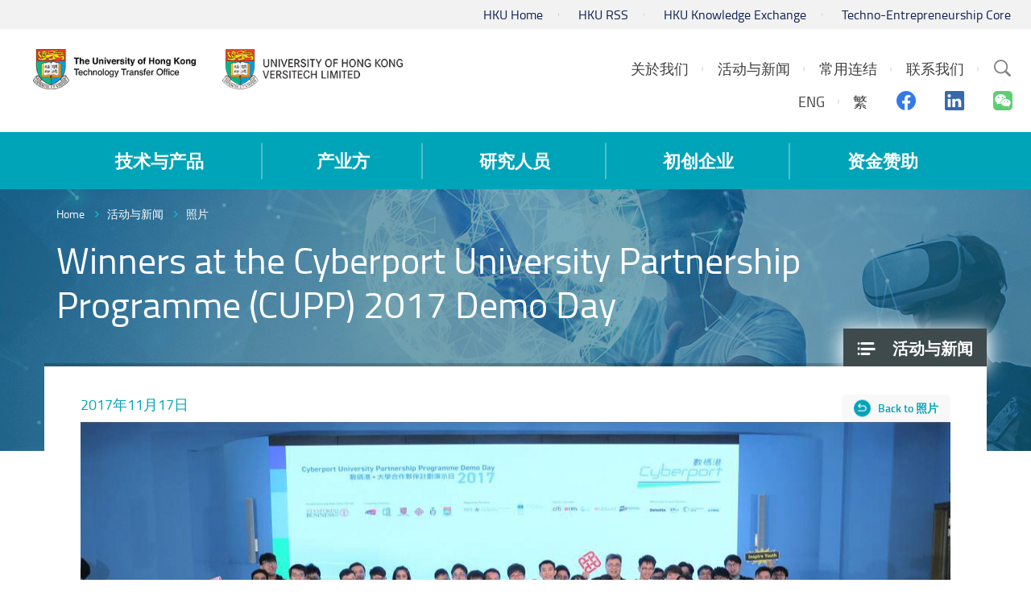

--- FILE ---
content_type: text/html; charset=utf-8
request_url: https://versitech.hku.hk/sc/gallery/winners-at-the-cyberport-university-partnership-programme-cupp-2017-demo-day
body_size: 39786
content:
<!DOCTYPE html>
<!--[if lte IE 9]>     <html class="no-js ie9 lang-sc" lang="zh-cn"> <![endif]-->
<!--[if gt IE 9]><!--> <html class="no-js lang-sc" lang="zh-cn"> <!--<![endif]-->
<head>
<meta charset="utf-8">
<meta content="IE=edge" http-equiv="X-UA-Compatible">
<meta name="viewport" content="width=device-width, initial-scale=1, shrink-to-fit=no">

<link rel="apple-touch-icon" sizes="180x180" href="/assets/img/favicon/apple-touch-icon.png">
<link rel="icon" type="image/png" sizes="32x32" href="/assets/img/favicon/favicon-32x32.png">
<link rel="icon" type="image/png" sizes="16x16" href="/assets/img/favicon/favicon-16x16.png">
<link rel="manifest" href="/assets/img/favicon/manifest.json">
<link rel="mask-icon" href="/assets/img/favicon/safari-pinned-tab.svg">
<meta name="theme-color" content="#ffffff">

                  <meta property="og:url" content="https://versitech.hku.hk/sc/gallery/winners-at-the-cyberport-university-partnership-programme-cupp-2017-demo-day" />
                  <meta name="twitter:card" content="summary" />
<base href="//versitech.hku.hk/sc/" />
<!--[if lt IE 9]>
<script src="/assets/js/theorigo/base_href_fix.js" type="text/javascript"></script>
<![endif]-->

<title>Winners at the Cyberport University Partnership Programme (CUPP) 2017 Demo Day - 照片 - 活动与新闻 - HKU Technology Transfer Office / Versitech Ltd.</title>
              <link rel="stylesheet" href="/assets/css/projectbase.css?timestamp=1703219190" media="all">
              <link rel="stylesheet" href="/assets/css/print.css?timestamp=1703219190" media="print">
        <script>
    window.ga=window.ga||function(){(ga.q=ga.q||[]).push(arguments)};ga.l=+new Date;
                ga('create', 'UA-12598241-1', 'auto', {'name': 'tracker1'});
      ga('tracker1.require', 'eventTracker');
      ga('tracker1.require', 'outboundLinkTracker');
      ga('tracker1.require', 'urlChangeTracker');
      ga('tracker1.send', 'pageview');
              </script>
    <script async src='https://www.google-analytics.com/analytics.js'></script>
    <script async src='/assets/lib/autotrack.js'></script>
  <!--[if lt IE 9]>
<script src="/assets/js/lib/html5shiv.min.js" type="text/javascript"></script>
<![endif]-->
<script src="/assets/js/lib/default.min.js"></script>
<!-- Google Tag Manager -->
<script>(function(w,d,s,l,i){w[l]=w[l]||[];w[l].push({'gtm.start':
new Date().getTime(),event:'gtm.js'});var f=d.getElementsByTagName(s)[0],
j=d.createElement(s),dl=l!='dataLayer'?'&l='+l:'';j.async=true;j.src=
'https://www.googletagmanager.com/gtm.js?id='+i+dl;f.parentNode.insertBefore(j,f);
})(window,document,'script','dataLayer','GTM-5S23LM3');</script>
<!-- End Google Tag Manager -->

</head>

<body class="lang-sc ">
<!-- Google Tag Manager (noscript) -->
<noscript><iframe src="https://www.googletagmanager.com/ns.html?id=GTM-5S23LM3"
height="0" width="0" style="display:none;visibility:hidden"></iframe></noscript>
<!-- End Google Tag Manager (noscript) -->

<div class="wrapper">
<a class="sr-only sr-only-focusable" id="skip-to-content" href="/sc/gallery/winners-at-the-cyberport-university-partnership-programme-cupp-2017-demo-day#skip-start">Skip to main content</a>

<header>
  <div class="header-bar hidden-xs" >
    <div class="container header" >
      <ul class="topmenu__list header-top-item">
        <li class="topmenu__item"><a href="https://www.hku.hk" target="_blank" rel="noopener" class="topmenu__link" >HKU Home</a></li>
        <li class="topmenu__item"><a href=" http://www.rss.hku.hk" target="_blank" rel="noopener" class="topmenu__link" >HKU RSS</a></li>
        <li class="topmenu__item"><a href="https://www.ke.hku.hk" target="_blank" rel="noopener" class="topmenu__link" >HKU Knowledge Exchange</a></li>
        <li class="topmenu__item"><a href="https://tec.hku.hk" target="_blank" rel="noopener" class="topmenu__link" >Techno-Entrepreneurship Core</a></li></ul>
    </div>
  </div>

  <div class="header-main">
    <div class="container header">
      <div class="header-logo__container">
        <a href="http://www.tto.hku.hk/sc" class="header-logo__link"><img src="/assets/img/hku-logo-1x.png?ts=20220822" srcset="/assets/img/hku-logo-2x.png?ts=20220822 2x"
 class="header-logo" alt="HKU TTO"></a>
        <a href="http://www.versitech.hku.hk" class="header-logo__link" ><img src="/assets/img/versitech-logo-1x.png" srcset="/assets/img/versitech-logo-2x.png 2x"
 class="header-logo" alt="Versitech Ltd."></a>
      </div>

      <div class="site-search dropdown hidden-sm hidden-xs">
        <button type="button" class="btn site-search__trigger dropdown-toggle" id="site-search__trigger" data-toggle="dropdown" aria-haspopup="true"
          aria-expanded="false">
          <span class="ico ico-search">
            <span class="sr-only">Search Site</span>
          </span>
        </button>
        <div class="dropdown-menu site-search__container" aria-labelledby="site-search__trigger">
          <form class="site-search__form" method="get" action="/sc/search">
            <input type="text" name="q" class="site-search__input" placeholder="Search" title="Search" />
          </form>
        </div>
      </div>


      <div class="header-top-right">

        <ul class="topmenu__list topmenu__list--lv1"><li class="topmenu__item topmenu__item--lv1 has-sub submenu--lv1" ><a class="topmenu__link topmenu__link--lv1" href="/sc/about-us" ><span class="topmenu__text topmenu__text--lv1">关於我们</span></a><ul class="topmenu__list topmenu__list--lv2"><li class="topmenu__item topmenu__item--lv2" ><a class="topmenu__link topmenu__link--lv2" href="/sc/about-us/about-us-vision-and-mission" ><span class="topmenu__text topmenu__text--lv2">我们的愿景与使命</span></a></li><li class="topmenu__item topmenu__item--lv2" ><a class="topmenu__link topmenu__link--lv2" href="/sc/about-us/business-service-function" ><span class="topmenu__text topmenu__text--lv2">商业/服务/功能</span></a></li><li class="topmenu__item topmenu__item--lv2" ><a class="topmenu__link topmenu__link--lv2" href="/sc/about-us/our-team" ><span class="topmenu__text topmenu__text--lv2">TTO团队</span></a></li></ul></li><li class="topmenu__item topmenu__item--lv1 has-sub submenu--lv1" ><a class="topmenu__link topmenu__link--lv1" href="/sc/event" ><span class="topmenu__text topmenu__text--lv1">活动与新闻</span></a><ul class="topmenu__list topmenu__list--lv2"><li class="topmenu__item topmenu__item--lv2" ><a class="topmenu__link topmenu__link--lv2" href="/sc/news" ><span class="topmenu__text topmenu__text--lv2">新闻</span></a></li><li class="topmenu__item topmenu__item--lv2" ><a class="topmenu__link topmenu__link--lv2" href="/sc/event" ><span class="topmenu__text topmenu__text--lv2">活动资讯</span></a></li><li class="topmenu__item topmenu__item--lv2" ><a class="topmenu__link topmenu__link--lv2" href="/sc/newsletter" ><span class="topmenu__text topmenu__text--lv2">通讯</span></a></li><li class="topmenu__item topmenu__item--lv2" ><a class="topmenu__link topmenu__link--lv2" href="/sc/video" ><span class="topmenu__text topmenu__text--lv2">影片</span></a></li><li class="topmenu__item topmenu__item--lv2" ><a class="topmenu__link topmenu__link--lv2" href="/sc/gallery" ><span class="topmenu__text topmenu__text--lv2">照片</span></a></li></ul></li><li class="topmenu__item topmenu__item--lv1 has-sub submenu--lv1" ><a class="topmenu__link topmenu__link--lv1" href="/sc/useful-links" ><span class="topmenu__text topmenu__text--lv1">常用连结</span></a><ul class="topmenu__list topmenu__list--lv2"><li class="topmenu__item topmenu__item--lv2" ><a class="topmenu__link topmenu__link--lv2" href="https://hkuportal.hku.hk" target="_blank" rel="noopener" ><span class="topmenu__text topmenu__text--lv2">港大内联网</span></a></li><li class="topmenu__item topmenu__item--lv2" ><a class="topmenu__link topmenu__link--lv2" href="http://hub.hku.hk/" target="_blank" rel="noopener" ><span class="topmenu__text topmenu__text--lv2">香港大学学术库</span></a></li><li class="topmenu__item topmenu__item--lv2" ><a class="topmenu__link topmenu__link--lv2" href="http://www.ke.hku.hk" target="_blank" rel="noopener" ><span class="topmenu__text topmenu__text--lv2">香港大学知识交流网站</span></a></li><li class="topmenu__item topmenu__item--lv2" ><a class="topmenu__link topmenu__link--lv2" href="https://www.itc.gov.hk/gb/index.html" target="_blank" rel="noopener" ><span class="topmenu__text topmenu__text--lv2">创新科技署</span></a></li><li class="topmenu__item topmenu__item--lv2" ><a class="topmenu__link topmenu__link--lv2" href="https://www.itf.gov.hk/sc/home/index.html" target="_blank" rel="noopener" ><span class="topmenu__text topmenu__text--lv2">创新科技署创新及科技基金</span></a></li><li class="topmenu__item topmenu__item--lv2" ><a class="topmenu__link topmenu__link--lv2" href="https://www.antibody.hku.hk/" target="_blank" rel="noopener" ><span class="topmenu__text topmenu__text--lv2">AIS</span></a></li><li class="topmenu__item topmenu__item--lv2" ><a class="topmenu__link topmenu__link--lv2" href="https://www.asiaipex.com/Home/Index_SC" target="_blank" rel="noopener" ><span class="topmenu__text topmenu__text--lv2">亚洲知识产权交易平台</span></a></li><li class="topmenu__item topmenu__item--lv2" ><a class="topmenu__link topmenu__link--lv2" href="https://www.ipd.gov.hk/sc/home.htm" target="_blank" rel="noopener" ><span class="topmenu__text topmenu__text--lv2">知识产权署</span></a></li><li class="topmenu__item topmenu__item--lv2" ><a class="topmenu__link topmenu__link--lv2" href="http://www.epo.org/" target="_blank" rel="noopener" ><span class="topmenu__text topmenu__text--lv2">欧洲专利</span></a></li><li class="topmenu__item topmenu__item--lv2" ><a class="topmenu__link topmenu__link--lv2" href="/sc/useful-links/china-patent" ><span class="topmenu__text topmenu__text--lv2">China patent</span></a></li><li class="topmenu__item topmenu__item--lv2" ><a class="topmenu__link topmenu__link--lv2" href="https://www.gov.uk/government/organisations/intellectual-property-office" target="_blank" rel="noopener" ><span class="topmenu__text topmenu__text--lv2">英国专利</span></a></li><li class="topmenu__item topmenu__item--lv2" ><a class="topmenu__link topmenu__link--lv2" href="http://www.uspto.gov/patent" target="_blank" rel="noopener" ><span class="topmenu__text topmenu__text--lv2">美国专利</span></a></li><li class="topmenu__item topmenu__item--lv2" ><a class="topmenu__link topmenu__link--lv2" href="https://www.ugc.edu.hk/chs/ugc/activity/knowledge.html" target="_blank" rel="noopener" ><span class="topmenu__text topmenu__text--lv2">大学教育资助委员会, 知识转移</span></a></li></ul></li><li class="topmenu__item topmenu__item--lv1" ><a class="topmenu__link topmenu__link--lv1" href="/sc/contact-us" ><span class="topmenu__text topmenu__text--lv1">联系我们</span></a></li></ul>

        <div class="social-media">
            <ul class="social-media__list social-media__list--lv1">
                          <li class="social-media__lang">
                            <a class="lang__item" lang="en" href="/gallery/winners-at-the-cyberport-university-partnership-programme-cupp-2017-demo-day">ENG</a>
                            <a class="lang__item" lang="zh-HK" href="/tc/gallery/winners-at-the-cyberport-university-partnership-programme-cupp-2017-demo-day">繁</a>
                            </li>
                            <li class="social-media__item">
                <a href="https://www.facebook.com/HKUTechnologyTransferOffice/" target="_blank" rel="noopener">
                  <span class="sr-only">Facebook</span>
                  <span aria-hidden="true" class="ico ico--facebook"></span>
                </a>
              </li>
              <li class="social-media__item">
                <a href="https://www.linkedin.com/company/hkutechnologytransferoffice" target="_blank" rel="noopener">
                  <span class="sr-only">Linkedin</span>
                  <span aria-hidden="true" class="ico ico--linkedin"></span>
                </a>
              </li>
              <li class="social-media__item">
                <a href="https://www.tto.hku.hk/sc/news/we-are-now-on-wechat" target="_blank" rel="noopener">
                  <span class="sr-only">Wechat</span>
                  <span aria-hidden="true" class="ico ico--wechat"></span>
                </a>
              </li>
            </ul>
        </div>
      </div>

      <div class="visible-xs visible-sm mobile-menu">
        <button type="button" class="btn mobile-menu__trigger">
          <div class="mobile-menu__line">
            <div class="mobile-menu__line--middle"></div>
          </div>
          <span class="sr-only">Menu</span>
        </button>
        <div class="mobile-menu__container"></div>
      </div>

    </div>
  </div>

  <nav class="main-menu hidden-sm hidden-xs">
    <div class="main-menu__container container">
        <ul class="main-menu__list main-menu__list--lv1"><li class="main-menu__item main-menu__item--lv1 has-sub submenu--lv1" ><a class="main-menu__link main-menu__link--lv1" href="/sc/technologies-and-products" ><span class="main-menu__text main-menu__text--lv1">技术与产品</span></a><ul class="main-menu__list main-menu__list--lv2"><li class="main-menu__item main-menu__item--lv2 has-sub submenu--lv2" ><a class="main-menu__link main-menu__link--lv2" href="/sc/technology" ><span class="main-menu__text main-menu__text--lv2">创新技术 (专利发明)</span></a><ul class="main-menu__list main-menu__list--lv3"><li class="main-menu__item main-menu__item--lv3" ><a class="main-menu__link main-menu__link--lv3" href="/sc/technology?main=biotechnology" ><span class="main-menu__text main-menu__text--lv3">生物科技</span></a></li><li class="main-menu__item main-menu__item--lv3" ><a class="main-menu__link main-menu__link--lv3" href="/sc/technology?main=engineering-and-service" ><span class="main-menu__text main-menu__text--lv3">工程&amp;科學</span></a></li></ul></li><li class="main-menu__item main-menu__item--lv2" ><a class="main-menu__link main-menu__link--lv2" href="/sc/products" ><span class="main-menu__text main-menu__text--lv2">List of products (summary) or by category (including softwares)</span></a></li></ul></li><li class="main-menu__item main-menu__item--lv1 has-sub submenu--lv1" ><a class="main-menu__link main-menu__link--lv1" href="/sc/for-industry" ><span class="main-menu__text main-menu__text--lv1">产业方</span></a><ul class="main-menu__list main-menu__list--lv2"><li class="main-menu__item main-menu__item--lv2 has-sub submenu--lv2" ><a class="main-menu__link main-menu__link--lv2" href="/sc/for-industry/collaboration-framework" ><span class="main-menu__text main-menu__text--lv2">合作框架</span></a><ul class="main-menu__list main-menu__list--lv3"><li class="main-menu__item main-menu__item--lv3" ><a class="main-menu__link main-menu__link--lv3" href="/sc/for-industry/collaboration-framework/technology-licensing-and-startup-companies" ><span class="main-menu__text main-menu__text--lv3">授权与初创公司</span></a></li><li class="main-menu__item main-menu__item--lv3" ><a class="main-menu__link main-menu__link--lv3" href="/sc/for-industry/collaboration-framework/contract-research-and-consultancy" ><span class="main-menu__text main-menu__text--lv3">合约研究与顾问谘询</span></a></li><li class="main-menu__item main-menu__item--lv3" ><a class="main-menu__link main-menu__link--lv3" href="/sc/for-industry/collaboration-framework/sponsored-research" ><span class="main-menu__text main-menu__text--lv3">研究赞助</span></a></li></ul></li><li class="main-menu__item main-menu__item--lv2" ><a class="main-menu__link main-menu__link--lv2" href="/sc/for-industry/funding-support" ><span class="main-menu__text main-menu__text--lv2">資金支持</span></a></li><li class="main-menu__item main-menu__item--lv2" ><a class="main-menu__link main-menu__link--lv2" href="/sc/for-industry/startups-and-spinoffs" ><span class="main-menu__text main-menu__text--lv2">初创公司</span></a></li><li class="main-menu__item main-menu__item--lv2" ><a class="main-menu__link main-menu__link--lv2" href="/sc/ip-search" ><span class="main-menu__text main-menu__text--lv2">专利检索</span></a></li></ul></li><li class="main-menu__item main-menu__item--lv1 has-sub submenu--lv1" ><a class="main-menu__link main-menu__link--lv1" href="/sc/for-researchers" ><span class="main-menu__text main-menu__text--lv1">研究人员</span></a><ul class="main-menu__list main-menu__list--lv2"><li class="main-menu__item main-menu__item--lv2 has-sub submenu--lv2" ><a class="main-menu__link main-menu__link--lv2" href="/sc/for-researchers/technology-transfer-process" ><span class="main-menu__text main-menu__text--lv2">技术转移流程</span></a><ul class="main-menu__list main-menu__list--lv3"><li class="main-menu__item main-menu__item--lv3" ><a class="main-menu__link main-menu__link--lv3" href="/sc/for-researchers/technology-transfer-process/what-s-needed-from-researchers" ><span class="main-menu__text main-menu__text--lv3">研究人员须做事项</span></a></li><li class="main-menu__item main-menu__item--lv3" ><a class="main-menu__link main-menu__link--lv3" href="/sc/for-researchers/technology-transfer-process/step-by-step-a-description-of-the-technology-transfer-process" ><span class="main-menu__text main-menu__text--lv3">技术转移流程</span></a></li></ul></li><li class="main-menu__item main-menu__item--lv2 has-sub submenu--lv2" ><a class="main-menu__link main-menu__link--lv2" href="/sc/for-researchers/patent-application" ><span class="main-menu__text main-menu__text--lv2">专利申请</span></a><ul class="main-menu__list main-menu__list--lv3"><li class="main-menu__item main-menu__item--lv3" ><a class="main-menu__link main-menu__link--lv3" href="/sc/for-researchers/patent-application/the-patent-application-process" ><span class="main-menu__text main-menu__text--lv3">专利申请流程</span></a></li><li class="main-menu__item main-menu__item--lv3" ><a class="main-menu__link main-menu__link--lv3" href="/sc/for-researchers/patent-application/invention-disclosure-as-a-precursor-to-patent-application" ><span class="main-menu__text main-menu__text--lv3">发明披露属专利申请先决条件</span></a></li><li class="main-menu__item main-menu__item--lv3" ><a class="main-menu__link main-menu__link--lv3" href="/sc/for-researchers/patent-application/patent-filing-strategy" ><span class="main-menu__text main-menu__text--lv3">专利申请策略</span></a></li><li class="main-menu__item main-menu__item--lv3" ><a class="main-menu__link main-menu__link--lv3" href="/sc/for-researchers/patent-application/faqs" ><span class="main-menu__text main-menu__text--lv3">常见问题</span></a></li></ul></li><li class="main-menu__item main-menu__item--lv2" ><a class="main-menu__link main-menu__link--lv2" href="/sc/for-researchers/copyright-disclosure" ><span class="main-menu__text main-menu__text--lv2">版权披露</span></a></li><li class="main-menu__item main-menu__item--lv2" ><a class="main-menu__link main-menu__link--lv2" href="/sc/for-researchers/licensing" ><span class="main-menu__text main-menu__text--lv2">授权</span></a></li><li class="main-menu__item main-menu__item--lv2" ><a class="main-menu__link main-menu__link--lv2" href="/sc/for-researchers/for-researcher-funding" ><span class="main-menu__text main-menu__text--lv2">研究资金资助</span></a></li><li class="main-menu__item main-menu__item--lv2 has-sub submenu--lv2" ><a class="main-menu__link main-menu__link--lv2" href="/sc/for-researchers/ownership-and-hku-s-policy-on-intellectual-property-rights" ><span class="main-menu__text main-menu__text--lv2">拥有权及大学知识产权政策</span></a><ul class="main-menu__list main-menu__list--lv3"><li class="main-menu__item main-menu__item--lv3" ><a class="main-menu__link main-menu__link--lv3" href="https://intraweb.hku.hk/local/hr/staff_handbook/shbpro/" target="_blank" rel="noopener" ><span class="main-menu__text main-menu__text--lv3">员工手册</span></a></li><li class="main-menu__item main-menu__item--lv3" ><a class="main-menu__link main-menu__link--lv3" href="http://www.rss.hku.hk/contracts/ipr" target="_blank" rel="noopener" ><span class="main-menu__text main-menu__text--lv3">大学知识产权政策</span></a></li></ul></li><li class="main-menu__item main-menu__item--lv2" ><a class="main-menu__link main-menu__link--lv2" href="/sc/booklet" ><span class="main-menu__text main-menu__text--lv2">发明人指引及技术转移处小册子</span></a></li><li class="main-menu__item main-menu__item--lv2 has-sub submenu--lv2" ><a class="main-menu__link main-menu__link--lv2" href="/sc/for-researchers/forms-agreements-and-other-templates" ><span class="main-menu__text main-menu__text--lv2">表格、合同或相关文件范本</span></a><ul class="main-menu__list main-menu__list--lv3"><li class="main-menu__item main-menu__item--lv3 has-sub submenu--lv3" ><a class="main-menu__link main-menu__link--lv3" href="/sc/for-researchers/forms-agreements-and-other-templates/invention-disclosure-form" ><span class="main-menu__text main-menu__text--lv3">发明披露表格</span></a><ul class="main-menu__list main-menu__list--lv4"><li class="main-menu__item main-menu__item--lv4" ><a class="main-menu__link main-menu__link--lv4" href="/sc/for-researchers/forms-agreements-and-other-templates/invention-disclosure-form/form-a" ><span class="main-menu__text main-menu__text--lv4">Form A</span></a></li><li class="main-menu__item main-menu__item--lv4" ><a class="main-menu__link main-menu__link--lv4" href="/sc/for-researchers/forms-agreements-and-other-templates/invention-disclosure-form/form-b" ><span class="main-menu__text main-menu__text--lv4">Form B</span></a></li></ul></li><li class="main-menu__item main-menu__item--lv3" ><a class="main-menu__link main-menu__link--lv3" href="/sc/for-researchers/forms-agreements-and-other-templates/templates-of-research-related-agreements" ><span class="main-menu__text main-menu__text--lv3">Templates of research-related agreements</span></a></li></ul></li><li class="main-menu__item main-menu__item--lv2 has-sub submenu--lv2" ><a class="main-menu__link main-menu__link--lv2" href="https://www.versitech.hku.hk/protected/report/" target="_blank" rel="noopener" ><span class="main-menu__text main-menu__text--lv2">有用资料</span></a><ul class="main-menu__list main-menu__list--lv3"><li class="main-menu__item main-menu__item--lv3 has-sub submenu--lv3" ><a class="main-menu__link main-menu__link--lv3" href="/sc/for-researchers/useful-data/technology-commercialisation" ><span class="main-menu__text main-menu__text--lv3">技术商业化</span></a><ul class="main-menu__list main-menu__list--lv4"><li class="main-menu__item main-menu__item--lv4" ><a class="main-menu__link main-menu__link--lv4" href="/sc/for-researchers/useful-data/technology-commercialisation/technology-commercialisation-june-2023" ><span class="main-menu__text main-menu__text--lv4">技术商业化 2023年6月</span></a></li></ul></li></ul></li><li class="main-menu__item main-menu__item--lv2" ><a class="main-menu__link main-menu__link--lv2" href="/sc/for-researchers/current-collaboration-opportunities" ><span class="main-menu__text main-menu__text--lv2">现有合作机会</span></a></li><li class="main-menu__item main-menu__item--lv2" ><a class="main-menu__link main-menu__link--lv2" href="/sc/for-researchers/faqs" ><span class="main-menu__text main-menu__text--lv2">FAQs</span></a></li></ul></li><li class="main-menu__item main-menu__item--lv1 has-sub submenu--lv1" ><a class="main-menu__link main-menu__link--lv1" href="/sc/startups" ><span class="main-menu__text main-menu__text--lv1">初创企业</span></a><ul class="main-menu__list main-menu__list--lv2"><li class="main-menu__item main-menu__item--lv2 has-sub submenu--lv2" ><a class="main-menu__link main-menu__link--lv2" href="http://www.tto.hku.hk/public/tsssu/index.html" target="_blank" rel="noopener" ><span class="main-menu__text main-menu__text--lv2">大学科技初创企业资助计划与申请</span></a><ul class="main-menu__list main-menu__list--lv3"><li class="main-menu__item main-menu__item--lv3" ><a class="main-menu__link main-menu__link--lv3" href="/sc/startups/tsssu-program-and-application/tsssu-awardees-2020" ><span class="main-menu__text main-menu__text--lv3">2020年大学科技初创企业资助计划得奖公司</span></a></li><li class="main-menu__item main-menu__item--lv3" ><a class="main-menu__link main-menu__link--lv3" href="/sc/startups/tsssu-program-and-application/tsssu-awardees-2022" ><span class="main-menu__text main-menu__text--lv3">大学科技初创企业资助计划 2022</span></a></li></ul></li><li class="main-menu__item main-menu__item--lv2" ><a class="main-menu__link main-menu__link--lv2" href="/sc/startups/hku-startup-spin-off-companies" ><span class="main-menu__text main-menu__text--lv2">香港大学初创公司</span></a></li><li class="main-menu__item main-menu__item--lv2" ><a class="main-menu__link main-menu__link--lv2" href="https://tec.hku.hk/" target="_blank" rel="noopener" ><span class="main-menu__text main-menu__text--lv2">Techno-Entrepreneurship Core</span></a></li></ul></li><li class="main-menu__item main-menu__item--lv1 has-sub submenu--lv1" ><a class="main-menu__link main-menu__link--lv1" href="/sc/funding" ><span class="main-menu__text main-menu__text--lv1">资金赞助</span></a><ul class="main-menu__list main-menu__list--lv2"><li class="main-menu__item main-menu__item--lv2" ><a class="main-menu__link main-menu__link--lv2" href="/sc/funding/tsssu" ><span class="main-menu__text main-menu__text--lv2">大学科技初创企业资助计划@香港大学</span></a></li><li class="main-menu__item main-menu__item--lv2" ><a class="main-menu__link main-menu__link--lv2" href="/sc/funding/funding-by-cyberport" ><span class="main-menu__text main-menu__text--lv2">数码港资助计划</span></a></li><li class="main-menu__item main-menu__item--lv2" ><a class="main-menu__link main-menu__link--lv2" href="/sc/funding/funding-by-hong-kong-science-and-technology-parks-corporation" ><span class="main-menu__text main-menu__text--lv2">香港科学园资助计划</span></a></li><li class="main-menu__item main-menu__item--lv2 has-sub submenu--lv2" ><a class="main-menu__link main-menu__link--lv2" href="/sc/funding/innovation-and-technology-commission-s-funding-schemes" ><span class="main-menu__text main-menu__text--lv2">创新科技署资助计划</span></a><ul class="main-menu__list main-menu__list--lv3"><li class="main-menu__item main-menu__item--lv3" ><a class="main-menu__link main-menu__link--lv3" href="https://www.itf.gov.hk/l-eng/PRP.asp" target="_blank" rel="noopener" ><span class="main-menu__text main-menu__text--lv3">伙伴研究计划</span></a></li><li class="main-menu__item main-menu__item--lv3" ><a class="main-menu__link main-menu__link--lv3" href="https://www.itf.gov.hk/sc/funding-programmes/supporting-research/crs/" target="_blank" rel="noopener" ><span class="main-menu__text main-menu__text--lv3">投资研发现金回赠计划</span></a></li></ul></li></ul></li></ul>
    </div>
  </nav>






<!--   <a href="/gallery/winners-at-the-cyberport-university-partnership-programme-cupp-2017-demo-day">ENG</a>
  <a href="/tc/gallery/winners-at-the-cyberport-university-partnership-programme-cupp-2017-demo-day">繁</a>
  <a href="/sc/gallery/winners-at-the-cyberport-university-partnership-programme-cupp-2017-demo-day">簡</a>
 -->
</header>
<main id="main" role="main">
<a href="javascript:void(0)" id="skip-start" tabindex="-1">Start main content</a>
	<div class="inner-container" style="background-image: url(/f/section_banner/98/1920p416/news_1526550506.jpg);">
<div class="container">
<ol class="breadcrumb">
    <li><a href="/sc">Home</a></li>
        <li><a href="/sc/event">活动与新闻</a></li>
        <li><a href="/sc/gallery" class="last">照片</a></li>
    </ol>
</div>
 

  <nav id="side-menu" class="side-menu">
    <ul class="side-menu__list side-menu__list--lv1"><li class="side-menu__item side-menu__item--lv1 selected  submenu_lv1" ><a class="side-menu__link side-menu__link--lv1" href="/sc/event" ><span class="side-menu__text side-menu__text--lv1">活动与新闻</span></a><ul class="side-menu__list side-menu__list--lv2"><li class="side-menu__item side-menu__item--lv2" ><a class="side-menu__link side-menu__link--lv2" href="/sc/news" ><span class="side-menu__text side-menu__text--lv2">新闻</span></a></li><li class="side-menu__item side-menu__item--lv2" ><a class="side-menu__link side-menu__link--lv2" href="/sc/event" ><span class="side-menu__text side-menu__text--lv2">活动资讯</span></a></li><li class="side-menu__item side-menu__item--lv2" ><a class="side-menu__link side-menu__link--lv2" href="/sc/newsletter" ><span class="side-menu__text side-menu__text--lv2">通讯</span></a></li><li class="side-menu__item side-menu__item--lv2" ><a class="side-menu__link side-menu__link--lv2" href="/sc/video" ><span class="side-menu__text side-menu__text--lv2">影片</span></a></li><li class="side-menu__item side-menu__item--lv2 selected " ><a class="side-menu__link side-menu__link--lv2" href="/sc/gallery" ><span class="side-menu__text side-menu__text--lv2">照片</span></a></li></ul></li></ul>    
  </nav>
	<div class="inner-top">
		<div class="container inner-top__container">
			<h1 class="page-title">Winners at the Cyberport University Partnership Programme (CUPP) 2017 Demo Day</h1>
		</div>
	</div>
<div class="inner-content">
   <div class="container inner-content__container">
      <p class="detail__date">
         2017年11月17日
      </p>
      <a href="/sc/gallery" class="btn detail__btn-back">Back to 照片</a>

               <div class="detail-slider js-thumbnail">
      <div class="detail-slider__gallery">
         <div class="detail-slider__img-inner js-thumbnail-frame">
            <img src="/f/gallery/653/1080p560/CUPP-2017_Demo-Day_photo-release-_Eng__final.jpg" srcset="/f/gallery/653/2160p1120/CUPP-2017_Demo-Day_photo-release-_Eng__final.jpg 2x"
 alt="Winners at the Cyberport University Partnership Programme (CUPP) 2017 Demo Day gallery photo 1"/>
         </div>
               </div>
      <div class="detail-slider__container js-slick-container">
         <div class="detail-slider__list js-slick">
                           <div class="detail-slider__item js-slick-itm">
                                    <button type="button" class="js-thumbnail-btn show"
                  data-caption="">
                  <img src="/f/gallery/653/1080p560/CUPP-2017_Demo-Day_photo-release-_Eng__final.jpg" srcset="/f/gallery/653/2160p1120/CUPP-2017_Demo-Day_photo-release-_Eng__final.jpg 2x"
 alt="Winners at the Cyberport University Partnership Programme (CUPP) 2017 Demo Day gallery photo 1"/>
                  </button>
               </div>
                           <div class="detail-slider__item js-slick-itm">
                                    <button type="button" class="js-thumbnail-btn"
                  data-caption="">
                  <img src="/f/gallery/653/1080p560/IMG_9094.JPG" srcset="/f/gallery/653/2160p1120/IMG_9094.JPG 2x"
 alt="Winners at the Cyberport University Partnership Programme (CUPP) 2017 Demo Day gallery photo 2"/>
                  </button>
               </div>
                           <div class="detail-slider__item js-slick-itm">
                                    <button type="button" class="js-thumbnail-btn"
                  data-caption="">
                  <img src="/f/gallery/653/1080p560/IMG_9103.JPG" srcset="/f/gallery/653/2160p1120/IMG_9103.JPG 2x"
 alt="Winners at the Cyberport University Partnership Programme (CUPP) 2017 Demo Day gallery photo 3"/>
                  </button>
               </div>
                           <div class="detail-slider__item js-slick-itm">
                                    <button type="button" class="js-thumbnail-btn"
                  data-caption="">
                  <img src="/f/gallery/653/1080p560/P1010746.JPG" srcset="/f/gallery/653/2160p1120/P1010746.JPG 2x"
 alt="Winners at the Cyberport University Partnership Programme (CUPP) 2017 Demo Day gallery photo 4"/>
                  </button>
               </div>
                           <div class="detail-slider__item js-slick-itm">
                                    <button type="button" class="js-thumbnail-btn"
                  data-caption="">
                  <img src="/f/gallery/653/1080p560/P1010761.JPG" srcset="/f/gallery/653/2160p1120/P1010761.JPG 2x"
 alt="Winners at the Cyberport University Partnership Programme (CUPP) 2017 Demo Day gallery photo 5"/>
                  </button>
               </div>
                     </div>
      </div>
   </div>

   </div>
</div>
</div>
  <section id="subscription" class="subscription">
    <div class="subscription__container form__container">
      <h1>E-Newsletter</h1>
      <p>Get the latest technology and news from us</p>
      <div class="subscription__main">
        <div class="subscription__collapse collapse collapse-scroll" id="subscription__collapse">
          <div class="subscription__collapse-inner">
            <form 
                          id="subscription__form"
                          class="form subscription__form js-form ajax-form"
                          action="/enewsletter/subscribe"
                          method="post"
            >
              <input type="hidden" name="csrf_token_hku_tto" value="6cf13a938f3d7556f28c88a03ab6298f" />
              <div class="subscription__form-content">
                <div class="subscription__form-group form__group">

                                      
                    <div                       class="form__box form__box--col1"                    >

                      <label                         class="form__label form__label--block required"                       for="first_name">First Name</label>

                                                                                                                                        
                      
                        <input type="text" class="form__text-field" name="first_name" id="first_name"/>

                      
                    </div>
                                      
                    <div                       class="form__box form__box--col2"                    >

                      <label                         class="form__label form__label--block required"                       for="last_name">Last Name</label>

                                                                                                                                        
                      
                        <input type="text" class="form__text-field" name="last_name" id="last_name"/>

                      
                    </div>
                                      
                    <div                       class="form__box form__box--full"                    >

                      <label                         class="form__label form__label--block required"                       for="email">Email</label>

                                                                                                                                        
                      
                        <input type="text" class="form__text-field" name="email" id="email"/>

                      
                    </div>
                                      
                    <div                       class="form__box form__box--full"                    >

                      <label                         class="form__label form__label--block"                       for="company">Company</label>

                                                                                                                                        
                      
                        <input type="text" class="form__text-field ignore" name="company" id="company"/>

                      
                    </div>
                  
                  <div class="form__box form__box--full form__box--margin">
                    <input type="checkbox" name="agreement" id="agreement" class="form__checkbox" value="Y" />
                    <label for="agreement" class="form__label">I agree to the 
                                                                    <a >Terms and Condition</a>
                                                                               and 
                                                                                                <a >Privacy Policy</a>
                                                                  .</label>
                    <p class="form__remark">Fields marked with asterisk (*) are required</p>
                  </div>
                  <div class="form__box form__box--full form__recaptcha">
                    <label for="g-recaptcha-response" class="label--hidden">Recaptcha</label>
                    <script src="https://www.google.com/recaptcha/api.js?hl=zh-CN" async defer></script><div class="g-recaptcha" data-sitekey="6LcVDFkUAAAAAH1E7L_fQCApUEWuGIx69damca39"></div>
                    <input type="hidden" class="hiddenRecaptcha required" name="hiddenRecaptcha" id="hiddenRecaptcha">
                  </div>
                </div>
              </div>
              <button type="submit" class="btn form__submit">
                Subscribe
              </button>
            </form>
            <p>If you do not wish to receive emails from us in the future, you can send an unsubscribe request to us by email to <a href="mailto:info@tto.hku.hk?subject=Unsubscribe E-Newsletters&body=I no longer wish to receive your E-Newsletters. Please unsubscribe my email from the email list. Thankyou.">info@tto.hku.hk.</a></p>
          </div>
        </div>
        <div class="btn-container btn-container--center btn-container--thin-margin">
          <button class="btn btn--white subscription__btn-trigger" type="button" data-toggle="collapse" data-target="#subscription__collapse" aria-expanded="false"
          aria-controls="subscription__collapse">
            Subscribe Now
          </button>
        </div>
      </div>
    </div>
  </section>
</main>

<div class="footer-bar visible-xs"></div>
<footer class="page-foot">
  <div class="container" >
    <ul class="bottom-menu__list bottom-menu__list--lv1"><li class="bottom-menu__item bottom-menu__item--lv1" ><a class="bottom-menu__link bottom-menu__link--lv1" href="/sc/legal-notice-and-terms-of-use" ><span class="bottom-menu__text bottom-menu__text--lv1">Legal Notice &amp; Terms of Use</span></a></li><li class="bottom-menu__item bottom-menu__item--lv1" ><a class="bottom-menu__link bottom-menu__link--lv1" href="https://www.hku.hk/about/policies_reports/privacy_policy.html" target="_blank" rel="noopener" ><span class="bottom-menu__text bottom-menu__text--lv1">Privacy Statement</span></a></li><li class="bottom-menu__item bottom-menu__item--lv1" ><a class="bottom-menu__link bottom-menu__link--lv1" href="/sc/sitemap" ><span class="bottom-menu__text bottom-menu__text--lv1">Sitemap</span></a></li></ul>
    <p class="copyright">&copy; Copyright 2026 Versitech Ltd. All Rights Reserved.</p>

    <div class="btn-top-box">
      <button class="btn btn-top js-top" type="button">TOP</button>
    </div>
  </div>
</footer>

<script src="/assets/js/chatbot.js"></script>
</div>
      <script src="/assets/js/projectbase.js?timestamp=1703219190"></script>
  
</body>
</html>


--- FILE ---
content_type: text/html; charset=utf-8
request_url: https://www.google.com/recaptcha/api2/anchor?ar=1&k=6LcVDFkUAAAAAH1E7L_fQCApUEWuGIx69damca39&co=aHR0cHM6Ly92ZXJzaXRlY2guaGt1LmhrOjQ0Mw..&hl=zh-CN&v=PoyoqOPhxBO7pBk68S4YbpHZ&size=normal&anchor-ms=20000&execute-ms=30000&cb=i69k0ymntzue
body_size: 49424
content:
<!DOCTYPE HTML><html dir="ltr" lang="zh-CN"><head><meta http-equiv="Content-Type" content="text/html; charset=UTF-8">
<meta http-equiv="X-UA-Compatible" content="IE=edge">
<title>reCAPTCHA</title>
<style type="text/css">
/* cyrillic-ext */
@font-face {
  font-family: 'Roboto';
  font-style: normal;
  font-weight: 400;
  font-stretch: 100%;
  src: url(//fonts.gstatic.com/s/roboto/v48/KFO7CnqEu92Fr1ME7kSn66aGLdTylUAMa3GUBHMdazTgWw.woff2) format('woff2');
  unicode-range: U+0460-052F, U+1C80-1C8A, U+20B4, U+2DE0-2DFF, U+A640-A69F, U+FE2E-FE2F;
}
/* cyrillic */
@font-face {
  font-family: 'Roboto';
  font-style: normal;
  font-weight: 400;
  font-stretch: 100%;
  src: url(//fonts.gstatic.com/s/roboto/v48/KFO7CnqEu92Fr1ME7kSn66aGLdTylUAMa3iUBHMdazTgWw.woff2) format('woff2');
  unicode-range: U+0301, U+0400-045F, U+0490-0491, U+04B0-04B1, U+2116;
}
/* greek-ext */
@font-face {
  font-family: 'Roboto';
  font-style: normal;
  font-weight: 400;
  font-stretch: 100%;
  src: url(//fonts.gstatic.com/s/roboto/v48/KFO7CnqEu92Fr1ME7kSn66aGLdTylUAMa3CUBHMdazTgWw.woff2) format('woff2');
  unicode-range: U+1F00-1FFF;
}
/* greek */
@font-face {
  font-family: 'Roboto';
  font-style: normal;
  font-weight: 400;
  font-stretch: 100%;
  src: url(//fonts.gstatic.com/s/roboto/v48/KFO7CnqEu92Fr1ME7kSn66aGLdTylUAMa3-UBHMdazTgWw.woff2) format('woff2');
  unicode-range: U+0370-0377, U+037A-037F, U+0384-038A, U+038C, U+038E-03A1, U+03A3-03FF;
}
/* math */
@font-face {
  font-family: 'Roboto';
  font-style: normal;
  font-weight: 400;
  font-stretch: 100%;
  src: url(//fonts.gstatic.com/s/roboto/v48/KFO7CnqEu92Fr1ME7kSn66aGLdTylUAMawCUBHMdazTgWw.woff2) format('woff2');
  unicode-range: U+0302-0303, U+0305, U+0307-0308, U+0310, U+0312, U+0315, U+031A, U+0326-0327, U+032C, U+032F-0330, U+0332-0333, U+0338, U+033A, U+0346, U+034D, U+0391-03A1, U+03A3-03A9, U+03B1-03C9, U+03D1, U+03D5-03D6, U+03F0-03F1, U+03F4-03F5, U+2016-2017, U+2034-2038, U+203C, U+2040, U+2043, U+2047, U+2050, U+2057, U+205F, U+2070-2071, U+2074-208E, U+2090-209C, U+20D0-20DC, U+20E1, U+20E5-20EF, U+2100-2112, U+2114-2115, U+2117-2121, U+2123-214F, U+2190, U+2192, U+2194-21AE, U+21B0-21E5, U+21F1-21F2, U+21F4-2211, U+2213-2214, U+2216-22FF, U+2308-230B, U+2310, U+2319, U+231C-2321, U+2336-237A, U+237C, U+2395, U+239B-23B7, U+23D0, U+23DC-23E1, U+2474-2475, U+25AF, U+25B3, U+25B7, U+25BD, U+25C1, U+25CA, U+25CC, U+25FB, U+266D-266F, U+27C0-27FF, U+2900-2AFF, U+2B0E-2B11, U+2B30-2B4C, U+2BFE, U+3030, U+FF5B, U+FF5D, U+1D400-1D7FF, U+1EE00-1EEFF;
}
/* symbols */
@font-face {
  font-family: 'Roboto';
  font-style: normal;
  font-weight: 400;
  font-stretch: 100%;
  src: url(//fonts.gstatic.com/s/roboto/v48/KFO7CnqEu92Fr1ME7kSn66aGLdTylUAMaxKUBHMdazTgWw.woff2) format('woff2');
  unicode-range: U+0001-000C, U+000E-001F, U+007F-009F, U+20DD-20E0, U+20E2-20E4, U+2150-218F, U+2190, U+2192, U+2194-2199, U+21AF, U+21E6-21F0, U+21F3, U+2218-2219, U+2299, U+22C4-22C6, U+2300-243F, U+2440-244A, U+2460-24FF, U+25A0-27BF, U+2800-28FF, U+2921-2922, U+2981, U+29BF, U+29EB, U+2B00-2BFF, U+4DC0-4DFF, U+FFF9-FFFB, U+10140-1018E, U+10190-1019C, U+101A0, U+101D0-101FD, U+102E0-102FB, U+10E60-10E7E, U+1D2C0-1D2D3, U+1D2E0-1D37F, U+1F000-1F0FF, U+1F100-1F1AD, U+1F1E6-1F1FF, U+1F30D-1F30F, U+1F315, U+1F31C, U+1F31E, U+1F320-1F32C, U+1F336, U+1F378, U+1F37D, U+1F382, U+1F393-1F39F, U+1F3A7-1F3A8, U+1F3AC-1F3AF, U+1F3C2, U+1F3C4-1F3C6, U+1F3CA-1F3CE, U+1F3D4-1F3E0, U+1F3ED, U+1F3F1-1F3F3, U+1F3F5-1F3F7, U+1F408, U+1F415, U+1F41F, U+1F426, U+1F43F, U+1F441-1F442, U+1F444, U+1F446-1F449, U+1F44C-1F44E, U+1F453, U+1F46A, U+1F47D, U+1F4A3, U+1F4B0, U+1F4B3, U+1F4B9, U+1F4BB, U+1F4BF, U+1F4C8-1F4CB, U+1F4D6, U+1F4DA, U+1F4DF, U+1F4E3-1F4E6, U+1F4EA-1F4ED, U+1F4F7, U+1F4F9-1F4FB, U+1F4FD-1F4FE, U+1F503, U+1F507-1F50B, U+1F50D, U+1F512-1F513, U+1F53E-1F54A, U+1F54F-1F5FA, U+1F610, U+1F650-1F67F, U+1F687, U+1F68D, U+1F691, U+1F694, U+1F698, U+1F6AD, U+1F6B2, U+1F6B9-1F6BA, U+1F6BC, U+1F6C6-1F6CF, U+1F6D3-1F6D7, U+1F6E0-1F6EA, U+1F6F0-1F6F3, U+1F6F7-1F6FC, U+1F700-1F7FF, U+1F800-1F80B, U+1F810-1F847, U+1F850-1F859, U+1F860-1F887, U+1F890-1F8AD, U+1F8B0-1F8BB, U+1F8C0-1F8C1, U+1F900-1F90B, U+1F93B, U+1F946, U+1F984, U+1F996, U+1F9E9, U+1FA00-1FA6F, U+1FA70-1FA7C, U+1FA80-1FA89, U+1FA8F-1FAC6, U+1FACE-1FADC, U+1FADF-1FAE9, U+1FAF0-1FAF8, U+1FB00-1FBFF;
}
/* vietnamese */
@font-face {
  font-family: 'Roboto';
  font-style: normal;
  font-weight: 400;
  font-stretch: 100%;
  src: url(//fonts.gstatic.com/s/roboto/v48/KFO7CnqEu92Fr1ME7kSn66aGLdTylUAMa3OUBHMdazTgWw.woff2) format('woff2');
  unicode-range: U+0102-0103, U+0110-0111, U+0128-0129, U+0168-0169, U+01A0-01A1, U+01AF-01B0, U+0300-0301, U+0303-0304, U+0308-0309, U+0323, U+0329, U+1EA0-1EF9, U+20AB;
}
/* latin-ext */
@font-face {
  font-family: 'Roboto';
  font-style: normal;
  font-weight: 400;
  font-stretch: 100%;
  src: url(//fonts.gstatic.com/s/roboto/v48/KFO7CnqEu92Fr1ME7kSn66aGLdTylUAMa3KUBHMdazTgWw.woff2) format('woff2');
  unicode-range: U+0100-02BA, U+02BD-02C5, U+02C7-02CC, U+02CE-02D7, U+02DD-02FF, U+0304, U+0308, U+0329, U+1D00-1DBF, U+1E00-1E9F, U+1EF2-1EFF, U+2020, U+20A0-20AB, U+20AD-20C0, U+2113, U+2C60-2C7F, U+A720-A7FF;
}
/* latin */
@font-face {
  font-family: 'Roboto';
  font-style: normal;
  font-weight: 400;
  font-stretch: 100%;
  src: url(//fonts.gstatic.com/s/roboto/v48/KFO7CnqEu92Fr1ME7kSn66aGLdTylUAMa3yUBHMdazQ.woff2) format('woff2');
  unicode-range: U+0000-00FF, U+0131, U+0152-0153, U+02BB-02BC, U+02C6, U+02DA, U+02DC, U+0304, U+0308, U+0329, U+2000-206F, U+20AC, U+2122, U+2191, U+2193, U+2212, U+2215, U+FEFF, U+FFFD;
}
/* cyrillic-ext */
@font-face {
  font-family: 'Roboto';
  font-style: normal;
  font-weight: 500;
  font-stretch: 100%;
  src: url(//fonts.gstatic.com/s/roboto/v48/KFO7CnqEu92Fr1ME7kSn66aGLdTylUAMa3GUBHMdazTgWw.woff2) format('woff2');
  unicode-range: U+0460-052F, U+1C80-1C8A, U+20B4, U+2DE0-2DFF, U+A640-A69F, U+FE2E-FE2F;
}
/* cyrillic */
@font-face {
  font-family: 'Roboto';
  font-style: normal;
  font-weight: 500;
  font-stretch: 100%;
  src: url(//fonts.gstatic.com/s/roboto/v48/KFO7CnqEu92Fr1ME7kSn66aGLdTylUAMa3iUBHMdazTgWw.woff2) format('woff2');
  unicode-range: U+0301, U+0400-045F, U+0490-0491, U+04B0-04B1, U+2116;
}
/* greek-ext */
@font-face {
  font-family: 'Roboto';
  font-style: normal;
  font-weight: 500;
  font-stretch: 100%;
  src: url(//fonts.gstatic.com/s/roboto/v48/KFO7CnqEu92Fr1ME7kSn66aGLdTylUAMa3CUBHMdazTgWw.woff2) format('woff2');
  unicode-range: U+1F00-1FFF;
}
/* greek */
@font-face {
  font-family: 'Roboto';
  font-style: normal;
  font-weight: 500;
  font-stretch: 100%;
  src: url(//fonts.gstatic.com/s/roboto/v48/KFO7CnqEu92Fr1ME7kSn66aGLdTylUAMa3-UBHMdazTgWw.woff2) format('woff2');
  unicode-range: U+0370-0377, U+037A-037F, U+0384-038A, U+038C, U+038E-03A1, U+03A3-03FF;
}
/* math */
@font-face {
  font-family: 'Roboto';
  font-style: normal;
  font-weight: 500;
  font-stretch: 100%;
  src: url(//fonts.gstatic.com/s/roboto/v48/KFO7CnqEu92Fr1ME7kSn66aGLdTylUAMawCUBHMdazTgWw.woff2) format('woff2');
  unicode-range: U+0302-0303, U+0305, U+0307-0308, U+0310, U+0312, U+0315, U+031A, U+0326-0327, U+032C, U+032F-0330, U+0332-0333, U+0338, U+033A, U+0346, U+034D, U+0391-03A1, U+03A3-03A9, U+03B1-03C9, U+03D1, U+03D5-03D6, U+03F0-03F1, U+03F4-03F5, U+2016-2017, U+2034-2038, U+203C, U+2040, U+2043, U+2047, U+2050, U+2057, U+205F, U+2070-2071, U+2074-208E, U+2090-209C, U+20D0-20DC, U+20E1, U+20E5-20EF, U+2100-2112, U+2114-2115, U+2117-2121, U+2123-214F, U+2190, U+2192, U+2194-21AE, U+21B0-21E5, U+21F1-21F2, U+21F4-2211, U+2213-2214, U+2216-22FF, U+2308-230B, U+2310, U+2319, U+231C-2321, U+2336-237A, U+237C, U+2395, U+239B-23B7, U+23D0, U+23DC-23E1, U+2474-2475, U+25AF, U+25B3, U+25B7, U+25BD, U+25C1, U+25CA, U+25CC, U+25FB, U+266D-266F, U+27C0-27FF, U+2900-2AFF, U+2B0E-2B11, U+2B30-2B4C, U+2BFE, U+3030, U+FF5B, U+FF5D, U+1D400-1D7FF, U+1EE00-1EEFF;
}
/* symbols */
@font-face {
  font-family: 'Roboto';
  font-style: normal;
  font-weight: 500;
  font-stretch: 100%;
  src: url(//fonts.gstatic.com/s/roboto/v48/KFO7CnqEu92Fr1ME7kSn66aGLdTylUAMaxKUBHMdazTgWw.woff2) format('woff2');
  unicode-range: U+0001-000C, U+000E-001F, U+007F-009F, U+20DD-20E0, U+20E2-20E4, U+2150-218F, U+2190, U+2192, U+2194-2199, U+21AF, U+21E6-21F0, U+21F3, U+2218-2219, U+2299, U+22C4-22C6, U+2300-243F, U+2440-244A, U+2460-24FF, U+25A0-27BF, U+2800-28FF, U+2921-2922, U+2981, U+29BF, U+29EB, U+2B00-2BFF, U+4DC0-4DFF, U+FFF9-FFFB, U+10140-1018E, U+10190-1019C, U+101A0, U+101D0-101FD, U+102E0-102FB, U+10E60-10E7E, U+1D2C0-1D2D3, U+1D2E0-1D37F, U+1F000-1F0FF, U+1F100-1F1AD, U+1F1E6-1F1FF, U+1F30D-1F30F, U+1F315, U+1F31C, U+1F31E, U+1F320-1F32C, U+1F336, U+1F378, U+1F37D, U+1F382, U+1F393-1F39F, U+1F3A7-1F3A8, U+1F3AC-1F3AF, U+1F3C2, U+1F3C4-1F3C6, U+1F3CA-1F3CE, U+1F3D4-1F3E0, U+1F3ED, U+1F3F1-1F3F3, U+1F3F5-1F3F7, U+1F408, U+1F415, U+1F41F, U+1F426, U+1F43F, U+1F441-1F442, U+1F444, U+1F446-1F449, U+1F44C-1F44E, U+1F453, U+1F46A, U+1F47D, U+1F4A3, U+1F4B0, U+1F4B3, U+1F4B9, U+1F4BB, U+1F4BF, U+1F4C8-1F4CB, U+1F4D6, U+1F4DA, U+1F4DF, U+1F4E3-1F4E6, U+1F4EA-1F4ED, U+1F4F7, U+1F4F9-1F4FB, U+1F4FD-1F4FE, U+1F503, U+1F507-1F50B, U+1F50D, U+1F512-1F513, U+1F53E-1F54A, U+1F54F-1F5FA, U+1F610, U+1F650-1F67F, U+1F687, U+1F68D, U+1F691, U+1F694, U+1F698, U+1F6AD, U+1F6B2, U+1F6B9-1F6BA, U+1F6BC, U+1F6C6-1F6CF, U+1F6D3-1F6D7, U+1F6E0-1F6EA, U+1F6F0-1F6F3, U+1F6F7-1F6FC, U+1F700-1F7FF, U+1F800-1F80B, U+1F810-1F847, U+1F850-1F859, U+1F860-1F887, U+1F890-1F8AD, U+1F8B0-1F8BB, U+1F8C0-1F8C1, U+1F900-1F90B, U+1F93B, U+1F946, U+1F984, U+1F996, U+1F9E9, U+1FA00-1FA6F, U+1FA70-1FA7C, U+1FA80-1FA89, U+1FA8F-1FAC6, U+1FACE-1FADC, U+1FADF-1FAE9, U+1FAF0-1FAF8, U+1FB00-1FBFF;
}
/* vietnamese */
@font-face {
  font-family: 'Roboto';
  font-style: normal;
  font-weight: 500;
  font-stretch: 100%;
  src: url(//fonts.gstatic.com/s/roboto/v48/KFO7CnqEu92Fr1ME7kSn66aGLdTylUAMa3OUBHMdazTgWw.woff2) format('woff2');
  unicode-range: U+0102-0103, U+0110-0111, U+0128-0129, U+0168-0169, U+01A0-01A1, U+01AF-01B0, U+0300-0301, U+0303-0304, U+0308-0309, U+0323, U+0329, U+1EA0-1EF9, U+20AB;
}
/* latin-ext */
@font-face {
  font-family: 'Roboto';
  font-style: normal;
  font-weight: 500;
  font-stretch: 100%;
  src: url(//fonts.gstatic.com/s/roboto/v48/KFO7CnqEu92Fr1ME7kSn66aGLdTylUAMa3KUBHMdazTgWw.woff2) format('woff2');
  unicode-range: U+0100-02BA, U+02BD-02C5, U+02C7-02CC, U+02CE-02D7, U+02DD-02FF, U+0304, U+0308, U+0329, U+1D00-1DBF, U+1E00-1E9F, U+1EF2-1EFF, U+2020, U+20A0-20AB, U+20AD-20C0, U+2113, U+2C60-2C7F, U+A720-A7FF;
}
/* latin */
@font-face {
  font-family: 'Roboto';
  font-style: normal;
  font-weight: 500;
  font-stretch: 100%;
  src: url(//fonts.gstatic.com/s/roboto/v48/KFO7CnqEu92Fr1ME7kSn66aGLdTylUAMa3yUBHMdazQ.woff2) format('woff2');
  unicode-range: U+0000-00FF, U+0131, U+0152-0153, U+02BB-02BC, U+02C6, U+02DA, U+02DC, U+0304, U+0308, U+0329, U+2000-206F, U+20AC, U+2122, U+2191, U+2193, U+2212, U+2215, U+FEFF, U+FFFD;
}
/* cyrillic-ext */
@font-face {
  font-family: 'Roboto';
  font-style: normal;
  font-weight: 900;
  font-stretch: 100%;
  src: url(//fonts.gstatic.com/s/roboto/v48/KFO7CnqEu92Fr1ME7kSn66aGLdTylUAMa3GUBHMdazTgWw.woff2) format('woff2');
  unicode-range: U+0460-052F, U+1C80-1C8A, U+20B4, U+2DE0-2DFF, U+A640-A69F, U+FE2E-FE2F;
}
/* cyrillic */
@font-face {
  font-family: 'Roboto';
  font-style: normal;
  font-weight: 900;
  font-stretch: 100%;
  src: url(//fonts.gstatic.com/s/roboto/v48/KFO7CnqEu92Fr1ME7kSn66aGLdTylUAMa3iUBHMdazTgWw.woff2) format('woff2');
  unicode-range: U+0301, U+0400-045F, U+0490-0491, U+04B0-04B1, U+2116;
}
/* greek-ext */
@font-face {
  font-family: 'Roboto';
  font-style: normal;
  font-weight: 900;
  font-stretch: 100%;
  src: url(//fonts.gstatic.com/s/roboto/v48/KFO7CnqEu92Fr1ME7kSn66aGLdTylUAMa3CUBHMdazTgWw.woff2) format('woff2');
  unicode-range: U+1F00-1FFF;
}
/* greek */
@font-face {
  font-family: 'Roboto';
  font-style: normal;
  font-weight: 900;
  font-stretch: 100%;
  src: url(//fonts.gstatic.com/s/roboto/v48/KFO7CnqEu92Fr1ME7kSn66aGLdTylUAMa3-UBHMdazTgWw.woff2) format('woff2');
  unicode-range: U+0370-0377, U+037A-037F, U+0384-038A, U+038C, U+038E-03A1, U+03A3-03FF;
}
/* math */
@font-face {
  font-family: 'Roboto';
  font-style: normal;
  font-weight: 900;
  font-stretch: 100%;
  src: url(//fonts.gstatic.com/s/roboto/v48/KFO7CnqEu92Fr1ME7kSn66aGLdTylUAMawCUBHMdazTgWw.woff2) format('woff2');
  unicode-range: U+0302-0303, U+0305, U+0307-0308, U+0310, U+0312, U+0315, U+031A, U+0326-0327, U+032C, U+032F-0330, U+0332-0333, U+0338, U+033A, U+0346, U+034D, U+0391-03A1, U+03A3-03A9, U+03B1-03C9, U+03D1, U+03D5-03D6, U+03F0-03F1, U+03F4-03F5, U+2016-2017, U+2034-2038, U+203C, U+2040, U+2043, U+2047, U+2050, U+2057, U+205F, U+2070-2071, U+2074-208E, U+2090-209C, U+20D0-20DC, U+20E1, U+20E5-20EF, U+2100-2112, U+2114-2115, U+2117-2121, U+2123-214F, U+2190, U+2192, U+2194-21AE, U+21B0-21E5, U+21F1-21F2, U+21F4-2211, U+2213-2214, U+2216-22FF, U+2308-230B, U+2310, U+2319, U+231C-2321, U+2336-237A, U+237C, U+2395, U+239B-23B7, U+23D0, U+23DC-23E1, U+2474-2475, U+25AF, U+25B3, U+25B7, U+25BD, U+25C1, U+25CA, U+25CC, U+25FB, U+266D-266F, U+27C0-27FF, U+2900-2AFF, U+2B0E-2B11, U+2B30-2B4C, U+2BFE, U+3030, U+FF5B, U+FF5D, U+1D400-1D7FF, U+1EE00-1EEFF;
}
/* symbols */
@font-face {
  font-family: 'Roboto';
  font-style: normal;
  font-weight: 900;
  font-stretch: 100%;
  src: url(//fonts.gstatic.com/s/roboto/v48/KFO7CnqEu92Fr1ME7kSn66aGLdTylUAMaxKUBHMdazTgWw.woff2) format('woff2');
  unicode-range: U+0001-000C, U+000E-001F, U+007F-009F, U+20DD-20E0, U+20E2-20E4, U+2150-218F, U+2190, U+2192, U+2194-2199, U+21AF, U+21E6-21F0, U+21F3, U+2218-2219, U+2299, U+22C4-22C6, U+2300-243F, U+2440-244A, U+2460-24FF, U+25A0-27BF, U+2800-28FF, U+2921-2922, U+2981, U+29BF, U+29EB, U+2B00-2BFF, U+4DC0-4DFF, U+FFF9-FFFB, U+10140-1018E, U+10190-1019C, U+101A0, U+101D0-101FD, U+102E0-102FB, U+10E60-10E7E, U+1D2C0-1D2D3, U+1D2E0-1D37F, U+1F000-1F0FF, U+1F100-1F1AD, U+1F1E6-1F1FF, U+1F30D-1F30F, U+1F315, U+1F31C, U+1F31E, U+1F320-1F32C, U+1F336, U+1F378, U+1F37D, U+1F382, U+1F393-1F39F, U+1F3A7-1F3A8, U+1F3AC-1F3AF, U+1F3C2, U+1F3C4-1F3C6, U+1F3CA-1F3CE, U+1F3D4-1F3E0, U+1F3ED, U+1F3F1-1F3F3, U+1F3F5-1F3F7, U+1F408, U+1F415, U+1F41F, U+1F426, U+1F43F, U+1F441-1F442, U+1F444, U+1F446-1F449, U+1F44C-1F44E, U+1F453, U+1F46A, U+1F47D, U+1F4A3, U+1F4B0, U+1F4B3, U+1F4B9, U+1F4BB, U+1F4BF, U+1F4C8-1F4CB, U+1F4D6, U+1F4DA, U+1F4DF, U+1F4E3-1F4E6, U+1F4EA-1F4ED, U+1F4F7, U+1F4F9-1F4FB, U+1F4FD-1F4FE, U+1F503, U+1F507-1F50B, U+1F50D, U+1F512-1F513, U+1F53E-1F54A, U+1F54F-1F5FA, U+1F610, U+1F650-1F67F, U+1F687, U+1F68D, U+1F691, U+1F694, U+1F698, U+1F6AD, U+1F6B2, U+1F6B9-1F6BA, U+1F6BC, U+1F6C6-1F6CF, U+1F6D3-1F6D7, U+1F6E0-1F6EA, U+1F6F0-1F6F3, U+1F6F7-1F6FC, U+1F700-1F7FF, U+1F800-1F80B, U+1F810-1F847, U+1F850-1F859, U+1F860-1F887, U+1F890-1F8AD, U+1F8B0-1F8BB, U+1F8C0-1F8C1, U+1F900-1F90B, U+1F93B, U+1F946, U+1F984, U+1F996, U+1F9E9, U+1FA00-1FA6F, U+1FA70-1FA7C, U+1FA80-1FA89, U+1FA8F-1FAC6, U+1FACE-1FADC, U+1FADF-1FAE9, U+1FAF0-1FAF8, U+1FB00-1FBFF;
}
/* vietnamese */
@font-face {
  font-family: 'Roboto';
  font-style: normal;
  font-weight: 900;
  font-stretch: 100%;
  src: url(//fonts.gstatic.com/s/roboto/v48/KFO7CnqEu92Fr1ME7kSn66aGLdTylUAMa3OUBHMdazTgWw.woff2) format('woff2');
  unicode-range: U+0102-0103, U+0110-0111, U+0128-0129, U+0168-0169, U+01A0-01A1, U+01AF-01B0, U+0300-0301, U+0303-0304, U+0308-0309, U+0323, U+0329, U+1EA0-1EF9, U+20AB;
}
/* latin-ext */
@font-face {
  font-family: 'Roboto';
  font-style: normal;
  font-weight: 900;
  font-stretch: 100%;
  src: url(//fonts.gstatic.com/s/roboto/v48/KFO7CnqEu92Fr1ME7kSn66aGLdTylUAMa3KUBHMdazTgWw.woff2) format('woff2');
  unicode-range: U+0100-02BA, U+02BD-02C5, U+02C7-02CC, U+02CE-02D7, U+02DD-02FF, U+0304, U+0308, U+0329, U+1D00-1DBF, U+1E00-1E9F, U+1EF2-1EFF, U+2020, U+20A0-20AB, U+20AD-20C0, U+2113, U+2C60-2C7F, U+A720-A7FF;
}
/* latin */
@font-face {
  font-family: 'Roboto';
  font-style: normal;
  font-weight: 900;
  font-stretch: 100%;
  src: url(//fonts.gstatic.com/s/roboto/v48/KFO7CnqEu92Fr1ME7kSn66aGLdTylUAMa3yUBHMdazQ.woff2) format('woff2');
  unicode-range: U+0000-00FF, U+0131, U+0152-0153, U+02BB-02BC, U+02C6, U+02DA, U+02DC, U+0304, U+0308, U+0329, U+2000-206F, U+20AC, U+2122, U+2191, U+2193, U+2212, U+2215, U+FEFF, U+FFFD;
}

</style>
<link rel="stylesheet" type="text/css" href="https://www.gstatic.com/recaptcha/releases/PoyoqOPhxBO7pBk68S4YbpHZ/styles__ltr.css">
<script nonce="UerXsYRZqQsTei9oMJG1iw" type="text/javascript">window['__recaptcha_api'] = 'https://www.google.com/recaptcha/api2/';</script>
<script type="text/javascript" src="https://www.gstatic.com/recaptcha/releases/PoyoqOPhxBO7pBk68S4YbpHZ/recaptcha__zh_cn.js" nonce="UerXsYRZqQsTei9oMJG1iw">
      
    </script></head>
<body><div id="rc-anchor-alert" class="rc-anchor-alert"></div>
<input type="hidden" id="recaptcha-token" value="[base64]">
<script type="text/javascript" nonce="UerXsYRZqQsTei9oMJG1iw">
      recaptcha.anchor.Main.init("[\x22ainput\x22,[\x22bgdata\x22,\x22\x22,\[base64]/[base64]/[base64]/[base64]/[base64]/[base64]/[base64]/[base64]/[base64]/[base64]\\u003d\x22,\[base64]\\u003d\x22,\x22w5zDo2/[base64]/wpTDkSF2TQsVfcO5wpEFwoLClMKuaMONwq3Ci8KjwrfChsOxNSooFMKMBsK0SRgKAmvCsiNlwp0JWWrDncK4GcOUb8Kbwrc+wrDCojBXw5/[base64]/[base64]/Di8O0csO/wqzChcKDw7MLwqAYwpo2wpvCt8O8w6cDwqnDlsK5w4rCtAleAsOKVsO4W0/DslkWw6vCj0oxw4jDhRV0wrk5wrvCqybDikpAKcK5wr5eFMOZKMKlPsKqwrg2w7rCnB7Cu8OnPXYmMQ/DrUDCjgpBwqZbY8OFAUdRRcKjwpLCrktNwoVCwpLCoSRkw5LCr00/[base64]/DtirCm8K7CTTCm0nDpsKtw7k/BsKBEHYTw4PCgFjDvQzDrcKMWcOhwqfDhj8GTkHCsjPDi1rCnjIAdiDChcOmwrI7w5TDrMKSRw/CsQNkKmTDsMKtw4XDg2TDh8O2ICHDjMOKL1B2w5Fnw7zDh8K+V1/CosONPTkRX8KZFCXDsh3DhMOOF0/[base64]/CrsKtI1DDkMOTXRx4w4wyw49qdRTClsO0HlPDhzYJJW0sJSQuwqdEfxDCqT7DtsKpIwZQKMKrYMKowotYcjDDoknCoUc3w4IBaFHDqcOSwqfDuhnDvcOvUsONw4cYEhV7FCrDpGdWwp3DhcO8PRXDhsK9PCZwFsOfw7zCrsO9wq/Cp0DCh8OOBXrCqsKFw4A2wo/Cji/CrsKEK8O7w4AEHUMzwqfCoj5mQwTDsikbVz47wr0iw6fDnMKAw5gOIWYfNDY7wrXDjE7CtDo/[base64]/[base64]/CqinDrsKmXibCq8K7w5zDgsOzw7s+wrLCu8OqeEYqw6/[base64]/DtVvDksOnMWZ9wqcvwrB5w6VPw7nDolQnw7IKC8Oxw4YJwpHDvC9LacO9wpfDjsOkL8OPdwl3e3QacSnCocOYQMO2EMOJw70vN8OTCcOzO8KZMsKKwqzCkSPDnjxcRF7Ci8KeehjDv8OBw7bCqcOwWi7DoMO3Ty9HQWfDoGRiw7bCssKpbcORWsOEwr/[base64]/Dii8Jw4x1R8KXwrzDn2NHbsOuwol0V8OBwpNWwrTCj8KwFXfCi8KzbnnDgBQSw4UtRsK9dMObT8Oywpcow5HDrhZJwpppw55bw7V0wpobbMOhIwBsw7w/woBnHzHCi8Oqw7jCmDsNw79qT8O6w43DlMK2XDMvw7XCpFnDkRPDrcKpOhkewq3CiHU0w7nCjS9bT2rDmcOfwpkzwrfCrcOVw54FwrMdDsO7w7PCuGfCqsO0woXCsMOXwrYYw5YuLmLDvlM/w5N7w7lNWh7ClT1sGMOxc0kQXQPChsKpwrPCnyLDqcONw5kHAcKmfcKxw5UJw5jDrMK/RMKDw4sTw6UYw7taYiTCvRJmwrJTw6Ibwo3CqcOEBcOPw4LDkCgbw4YDbsOERW3Coxtvw7UTfhhyw6/[base64]/[base64]/DjMKxKcO7XTDDg3HDkcKMwpjCmF9lwp0+wowDw5PCvSDDt8OCAQoMwpQ2wprDtsKjwq7Ck8OGwrBjwq/[base64]/Zj3CucORacKsBGAGbcOiGlDCisORBsK+wp3CgcOsN8Klw4HDpmHDqSPChV/[base64]/Cv8OcwopBwp8vwo3Cs8Okw6DDr1YvwpA0wrknL8K2BsKWGmovBsKxw6nCoQZtUF7DpMOsbxpWCsK/XzMZwrRSV3XDkcKnCsKifQnDuWzDt3I/L8Oawr85UBcnJ1vCuMONDH/[base64]/QcKZI8ONQ8KSwpwowoQXw44IY8ObP8ODC8OTwpzDi8KgwoLDpz9Uw6PDk3o2GcO3TMKZfcKHVcOlDWhLcMOnw7fDosOEwr7CtMKfRlRGdcKAQF98wr/DosOywojCg8KsWcObPSltYS4Hck1cesOcYMKRwoTCgMKqwqsGwpDClMOuw5U/ScOKdsKZfMOAw74cw63CssO3wrLDlsOqw6UNF03Dv0jCusOcVmLCiMK1w4nDhT/Dr0zChMO6woxmK8ObVMO9w7/CqzTDqQpJwr3DlcKdbcOzw5nDosOxw4d7BsOZw43DsMOGKcK0w4FjU8KgfkXDo8Kjw4zCvRs9w6PDiMKvY1/DrVnCrcKAw49yw6t7O8Kpw4klX8OJZUjCn8KDIUjClWjDnVtsMMOubm/Dr3TCp3HCqSTCmGTCoz8WQcKvRMKBwo/DpMKSwoTDjiPDoFTCrmzCv8Kgw5stPxDDpxbCkhXDrMKqIcOww5RcwoUoRcKec3Rqw6ZZUH91wqzCnsOJOsKMDFDDtmrCssKRwq3Ckywfwq/Ds2/DkkUoGyrDpGg/IkfDtsOvFsO2w4UTw5Ilw5FcXjNkU2PCh8K4w7PDpGlTw6LCtzDDvxfDmcKMw50YD0ExRsOVw6/Cm8KNSMOMwosTwrVTw70CL8KQwphyw58Fwq9fCMOlOj57cMKew4Rxwo3DosOFwqQMw5fDhALDhhzCvcORIENkHcOJUsKuGm04w7hQwoUOwo0owrBqw73DqBDClsKICsKIw4MZw6jDosKzacK/wrrDnAhnaQ/[base64]/LsK4w64PwrgdEGVdbVZSDcKUfm3Do8K+UcOMUsKBw6Mjwq1pci4CTMO+worDnXAbCsKEwqrChcOjwqTDnX89wrXChRcXwqExwoJTw7XDvcOFwpUtb8OuAFMKXiTCmDpzw7RUPQFbw4PCiMKow4/CvXtnw5HDmcONMizCm8OjwqXDq8OZwqvDs1bDkMKOcsODKcK/[base64]/[base64]/w78oR0vCpAfDihZ+L8OKc8KSw6vDk2vCr8Ocw4/DoALDq23DkATCvMKrw7xow7sgL289DMK1woHClgHCgcOCw5jCsBYUQm5ZbGfDn0FGwoXDkgx/w4BIC3TDm8KTwr3DiMK6E03Cpg7Ch8KYEMOuYUQqwqTDoMOwwrHDr1Q0E8KpIMOgwoDDh2fCrDvCtlzDnmLDiB18BcKlNVh4JS1pwr9qQMO/w6sNYMKnYjU5LlDDjkLCpMKzLgvCnA0fG8Kbd3fDt8OhD2jDp8O9UsOAbiAHw63DhsOSeTLCtsOeIEbDm2ciwplVwohGwrYiwrgJwr8kf3LDk3/[base64]/CvQ5Two4lKBUTMldIw5BIWMKpwrTDiH3DpMO/[base64]/Cs3zCrMORwr5DSCXDjMKYwpjCksO5w5cjdMO8fG7DlcOQGDBCw74dShJtWMOiLcKKGTnDnzU5ejTCn1txw6IKEE/DnsKiCsO7wrLDg3HCr8Opw57Cv8KRPBg0wqfCg8KvwqJBwqd3GsKtBcOqYsOKw7d1wqnDlQ7CtMOiPAfCt3HCrMKYSgPDkMOPRsO2wpbCicOGwrYIwoN6ZlbDm8OEIi8ywo7CmU7CnlHDg1kTKzRdwp/DjlR4D1TDlkbDosOvXBJ6w6BaOSoyL8Kdf8OTYFLCm3TClcOUw4Ifw5tCdw8pw78kwr3DpQXCjWVBBsOkByIPwqF1OcKBbcOMw4HCjRh6wphkw57CjWjCl2/[base64]/wpLCjAFyw7vDn8K9wpzCj8OefMOVQmnCmcK6wofCmsOLw5Rww6TCsD04LkQtw5zDvsKlAwY7DcK0w7BYMmnCq8O1NmLCh0YNwpkXwolOw7BkOioIw47DhsK/aD3DkB4SwqXCuwksWsONw4vCoMKAwp9Dw695D8OyIEvDoB/DphIRKMKtwpUGw77DtyBtw6hOHMO2w6TCrMKRVRTCuVwFwo/CmhwzwpV5VQTDkyLCncORw7zCmXDDnRXDlwknVsKswofDicKEw5nCpnwuw4rDhcKPeSfCk8Klw5vDs8OiCydUwp3DiTwGbgoAw4zCm8KNwqrCrlwVCWbCmkbDjcOCUMKTQlN+w7bDpcKgAsKMw5FFw455w6/CrWbCsiU/BhjDgsKuSMKrw7gSw7vDr2LDvwUQw5DCiHnCucOyCEU1BCYVd2DDr2JkwpbDq2zDt8Osw57DrBnDhsOaTMKTw5DCh8O2Z8OmCSPCqA88YMK2SXTDqsOoS8KRM8Kyw43CoMKqwpUSwrTCok/ChBBpY3tuWGjDrEXDiMO6V8OEw6HCo8K0wr/DmsKLwpBLe3QtECIvSEULRsOwwq/Cn1LDsBEdw6RHw4jDgMOsw6Vcw4fDrMKtcxVGwptLfsOSeyLDlcK4NcKxUSBUw4fDmg7DqcO6TGYGAMOIwqbClCIOwp7Do8Osw4JVwrnCgwZ5HMKAdMOvJEDDssKoVWZXwq4YXsOTXEPDvmopwphmwrVqwpZmFV/CgwzDklnDkwjDom/DgcOhBQlPVgphwpbDuFhpw6fCtMOIwqMVwqHCu8K8eHozwrEzwrNCJ8KHJ3rChGbDjcK/[base64]/[base64]/ChsOpGMKKwpLCpzA+JVZ9VMKZw7xNBAcMwpp9R8KFw6vDusObHgvDtcOvRcKTUcK0IE1qwqjCj8KqeFnDk8KRCmTCucKyRcKuwoR/VTPCusO6wrvCl8O7BcKqwr5Dw4BcBwkLIU1Kw6PCvsOFQ0ZLHsO1w4rCg8OBwqF5wo/[base64]/ecKVw5NEw6jCtTFswpYjClnCjRklw7NXJiZ9Gk3DrMK+w73DocO7ZHFCwpjCpBA3FcOwQyAew64twrvCs0vDpmfDr2/DocO/wqsKw59pwpPCtsO/ScOqchbCh8KGwpFcw6Biwr0Iw4Bpw6F3wpVYw5p+NH5IwroEK2U8ZR3Cl3kNw7fDn8KUw5jCvMK7W8OBNcOww6kQwp1jalnCqDgTKVwqwqDDhiFHw4/DrMK1w5wQWBxawpDCrMKAQnfCtcKjBsK/NB3Dr2dLLjDDnMOsUkx6bsKda2jDs8KHAcKhXgPDnUYUw6/Dh8OFA8Ovw4/DlwTCnMO3T1XCpH9awr1QwpFbwplycsOKIUQ2DQsDw4hfGxLDmsODWsO8wpTDjcOrwqRWHB7DsEjDuHlmVyPDlsOqasKHwpI0bMKQMsKoRMKBwoUGVyBIbR3CisOBw646wqDClMK1woMywptYw4dLFMKvw6YWYMKXwp4WPGnDvzlPPTfCsnnCuAo/w5PCuhDDi8Knw6LCkiEzE8KqWDMuc8O5BMOVwofDlsKDw60Qw6DCqcOncBDDvkUcwqrDsVxBYMKmwrFQwonCtwHCpwddemBkwqXDm8OmwoRwwpd/worCn8KQIgDDlMKQwoIlwrsrHsOwfSzCicKkwr/DrsONwr7Dul8Nw6bDsj4+wrwyfxzCpcONIBRFVQIeZsOAcMO+NlJSAcKuw6TDlWBcwrUGJhTDhG5EwrvCimPDlcKecQt7w7TCqSNiwrzCuC9LbVHDqj/Crj7CtMO+wojDgcKMcVTCjiPDsMOBJ3FNwojCik9aw6glUMK4GMOWaC5qwp9vdMKgDEkxw6oUwr3Do8O2OMO6eFrCnSDCv27Di0DDqcOMw7fDg8ORwrl+O8O0Lmx/Ok5NOizCngXCpQ3CjBzDu3IbJsKWT8KCw67CrwfDpHbClsKYGRbDqsKofsONwozDg8OjCcOvGMO1w4U5YBodw4HChSTCrcKBw5zDjCrCvFTDmnFFw6/Cs8Kqw5AWY8KGw6fCmB3Dv8O6Fi7Dj8OXwoQCWwBeD8KeOkxlw7lKbMOgwqvDvMKfKsKgw43DjcKWwq/CgyhtwpZDw4Maw5nCiMORbkzDi3vCi8KpbT0xwohHwrNkEMKccxd8wr3ChsOFw5M6KAU/bcKlQcOkVsOZe34fw6BCw7ZReMOxWMK5IMOWZMKMw6Rvw77Cs8K8w6TCs20/[base64]/wo/Dv8OIw5kxw7pQDcOzw7JJRsOwWMO3w4DDk25RwrbDvcOwbMODwptHD3EuwrRUwqrCtcO9wr7DpjTCnsOSMzjDvMK0w5LDkGoMwpVgwrdsfMKtw7E0w6fCrzg/bh1hwrLCgV/[base64]/WiXCuMKKS1zDvMOIw5VLfzppHFzDr3DCtMKbw63DiMKPEsOZw6kkw5/CpcK+DcOTesOsIE5+wqsNH8OPwo4yw7bCjFXDp8KnfcONw7jCrkTDvHHCkMKwY3tQwq8ffT3ClVDDn0DCuMK3FQpMwpzDpkvDrcOaw7nDncKELSU8d8OswrzCug/CtcKjFGFnw54DwrrDm13DlQVRCMKjw4nDtMOiImvDkMKdSHPDk8KQb2LDvsKaZVvCoE0MHsKLAMObw4bChMKvworClHDChMKPw5x9BsOzw5Z7wqfCjyHCiTTDn8K/JAnChijCocOfF1LDicOQw7nDvUVuZMOcLhXCjMKmScOdXMKcw4EcwoJ4wrbCucKHwqjCscKiwrx7wpzCrMOnwpLDhjTDoXtDXxREOGlAw4ZFesOHwoN8w7vDknIuUHDCq1tXw4tCwrM6w6zDkxrDmmkEw4jDrDhnwrrCgC/Dr0Eawq8Dw71fw7VMPVzCtcKFQsO9wr7CmcOrwp1zwoVcaR4oDTBidGDCsAM0LsOXwrLCvxMvFyLDnio9GcK1wrHDscK3MMOiw5hQw44UwpXCtRRCw6B0L09jWwkOAsOUCcOcw7FjwqfDrsKCw7hfEMKCwoVBD8OQwo0lPhMnwrZjw5/[base64]/w5c4WBF8DsOrwpvCnG5FwqTCt8O8w7FEwrZ7w48RwrcAacKlwqnDicKEw48lNhlmD8KTcn/CqMK2CsKTw5Qww5I+wr1TRE8ZwrvCrsKUw6DDj0kiw7R2woI/[base64]/Dq03CmMOHCcKlwpTCncO0w68Kw7fDjX7CkUgSYGYZw7fDqh/DicOgw5fCtsKTdsOrw5wtNBlHwqIoHGdjACF3DMO+JCPDsMKXaS0vwo8Qw6bDv8K4e8KHRhvCojRJw6kpLE3CsWI4Q8OXwqfDl1/Cl1ckWcO7aTtQwofDi0I7w5gpfMKXwqfChcOKO8Odw4bDhwzDuWh+w6hlwo/[base64]/HW57w7RxwozCvMK/w4TDm8KtayZJw5bDnCNMw7cmYydFXinDmgfCkFLDrMO2woUiwoXDksOjw5tQOCYuScKiw5PCgS7Du0TCh8OBJcKkw5PCjGDCu8OjLcONw6gSAVgKZcOHw49sekzDlcO+JsODw7HDrlpuATzCtGQwwqoUwq/CsBDCgWcfwpnDq8Ojw7sFwqDDolsdJMKobUsvw4ZiOcKXIwDCksKCPzrDpwdiwrVGQMO6ecOMw7g/[base64]/BG3DixrDoMKbw7LCtsOZw7vDqsKWwqDCoVnDizILIBrCuSBLw47Dk8KnIGFtTy4rwpnCrsKcw6tuZsOmfMK1FEo/[base64]/Co3NAdsKzWcOFwr0ZwofDlMOWDcKKNiLDisK7w6nCssKawoo9LMK0w4rDoiMAA8KFwrMmU0h3cMObwppHFAhgwronwoVNw5nDo8Kvw7tYw658w5jCsg9/a8KRw7HCu8KKw5rDtirCkcKwN1MHwocxLMK1w55QNAvDi2LCo34vwpDDkwXDo3jCo8KBfsOWwpMOwo7ChQrCtm/DucO/Bj7Dq8K3RcKLw4DDnC83Jm7CucOubUPDv3BJw4/[base64]/KQrCgV8XR0rDpCTCiFPDuC7CmMK/w6lhw77CqsOYwp8xw4w5AW0xw5Z2H8OrccK1McKlwohfw441w5XDiiLDiMKZZsKYw5zCg8OEw5lETEvCsR/Cu8KtwqHDvyNCTStTw5JAFsKWwqdXDcO/w7oXwrZTDMOFH1AfwrDDtMK3c8Kgw65TdkLChg7ClEHCiXEaeB7Cq3bDpsONYUEdw7JoworCg1pzQ2dcY8KoJg3CmMOQYsOGwoNJRsO/w5Uyw7vDncOzw7ofw7xDw4oFXcKrw7Q+BkLDiWd6wqo/wrXCrsOWNTIpdsKWF2HDkS/ClUN6Iw01wqZhworCpA7DjQTDt2AuwrnCvlXCgHdEwrdWwobCujDCj8Kiw4glV1MxHMOBw4jCvMOjw4DDsMO0wqfCo0kjfMOHw55ew47CssKtCXQhwrjDkVZ+bcKywqXDpMO2CsO5wr1uOMOSDsKxMGdBw6gwA8Oww7nDjAnCoMOGezoVTCMbw7HChSZWwq/DqTJ9dcKBwodgYsOKw4LDs3fDm8OpwqXDrwxKKSzDocKZNlzClGtaJz/DtMO2wpbDmcKywobCjgjCtsKKAB7CusK2wrQaw7TDuWBvw6AOGcKuccKCwrfDvMKMclhNw5nDsiQ3VBZSYsKsw4RiS8O5wpXCnFjDpyxya8OkBQXCmcOVwp/DtMK7wqPDtxhcayVxWGFDMMKAw5phX1bDlMKWJcKHQWfDkBbCpxLDlMOlw57CvXTDhsK7wpPDs8O5PsOTYMOhEEHDtHgxacOgw6zDk8KswoXDgMKew751wpN2w57DkcOid8KVwpDDgBDCqsKAWWrDncO8wqUmBF3CkcO7AsKoB8K/[base64]/[base64]/Ch3JjWURfdXfDuMKow4tDLcKnBDN6w4TDiUjDhQ7DkW8PRcKJw7cmTsKCwrIzw7HCt8O0N3vDhMKPd3jDpGTCkcOPOcOfw4/[base64]/DrxDDhQXCtxN4McOFOcKofkPDpg7DkR1/KsKVwrDCr8O6w70XcsK+LsOnwoDCm8KbA0rDssOWwpo1wqV4w5zClMOFNkvClcKIKcOsw4DCuMK5wrtOwpIKBm/DvMK+e1rCqBHCqgwXZl82W8Ojw6/CpmVTKlnDi8K1AcOYEMOxEyQWZV53JBDCk2bDq8KOw43Cj8Kzwqpiw5PDtTDCiyXCjznCg8ONwpbCksOdwo4Jwpk/[base64]/[base64]/[base64]/Clg88ecK8wpxPwo8cIhcWwpdcByYYwoFgwpkleg9vw5TDjMK2wpgZwrZjH1rDv8OdNDvDhcKILMOuwqPDnjE/[base64]/WWfDsHF/w7ESw6pLACXDricNw53Dl8KBwpN2EsOQw4ILch3DriJfL3xkwrrCoMKWT2UUw7DDq8Kxw5/[base64]/[base64]/DoC3CgSxyYcOqw55wPcOsWHxdw7XDrB9zR8KxWsKbwrHDt8O4O8KIwoDDvBPCvMOmAFUWUTRmUkjDsGDDmsKmMMOIWcOvajvDgmoWMREjQMKBwqkLw7LDohA+BlJ8OMOdwqRbZGdfVCdBw4twwqYgMD57NMKyw4l5w78xTVV6CHB4DRzDt8O3M2Urwp/[base64]/[base64]/CtcKCwot9ZMOIwq7DkmQCH2rCliYgw4s0woohw5rCk1DCssKHw67Dv1N1wqPCpsOoBi7CmsOLw7p2wp/ChhN8w7tHwpMxw7RAw7XDiMOMDcOKwqptw4RpH8K/[base64]/[base64]/CuMKVYsKKNSXDk2MACgUmwo0+w7vCi8Kcw7VCBsOJw7J6woDCqghzw5DDmHfDksO7Ii5dwox5CUNpw7LCrGTDlMOcOMKQTx0MesOUwrvCpAXCg8Knd8KKwq/Co1nDoEt9dsKQOnLCp8KEwok2wobDvm/[base64]/w5UVw4tfSsOzwpEPJ8OFw6okw5LClcKRaMK9wpPDhcOkb8K1NcKIDMOBNjDCpSrDnAxPw6LCoShZDU/CqMOJNMO0w6ZkwqhAT8OhwrrDl8K3QwXCuwMnw6nDrxXDtF4IwoR0w6DCs38FdCIaw5fDl0lhwpnDgsO0w5w1w6AowpXDjcOrTG5nUQPCgXkPUMORF8KhXQ/CvMKickh6woDDh8KVwqjDgUrDk8KXEgNNwqoMwq7CskHCr8OPw53DsMOgwojDqMOkw6xJb8KEX115wp8jdlRvw5Z+wprDvsOfw6FHWMKrbMO/LsKBV2PDm1LCgQ0GwpXCk8OhaFQbWHTDknVkIk/DjMK/T3PDqz3DsF/Cg1law6thdALCtcOoSMKAw5fCssKow5vCiRA6K8KxZwLDocKiw5XCgi7CnxvDksORZcObbcKow7Qfwo/CkQhYNF1Vw55VwrBAIFl+Xn5TwpwXw71ww5HDmEQqBX7CocKDw6dSwpI1w7PCkMK8wp/DtMKLVcO/ZgJ4w5xwwq8Yw50vw5lDwqvCjzvCmnnDhMOBwq5FD1ZWwovDv8KSScOreVE5wrscHAkQfsKaQiAcS8OPDcOjw4zCiMK/XGXDlcK+QwkcD3hMwq/CmTXDjGrDklwrYsO0WCrCm0dnW8K/BcOIGcK1w5jDlMKGJ2Aqw4zCtcOnwosoXxdbfG7CiAx7w6LCpMKiQVjCjCscNUvDiA/Di8KfAF95L07Cj0Ysw7EHw5nCi8ODwozDoUrDiMKwNcOUwqTCvhsnwozCiHXDhl4kDW7Dvwwxw7MYGcOVw6wuw5JkwoAJw5k0w5JZEMKLw44/w7jDmRMcPybDhMKYaMOyM8OBwpU6AsO7eR/Cqlg2wrHCgzbDsHVtwoIZw54hKTMmCz7DojXDocOWAcOlWhjDosKBw6ZtGRoMw7zCucKXeiLDjTtxw7fDlsKBwo/Cp8KZfMKnVmhoQTZ5wpM/wrxuw6spwonCrjzDhGfDukxRw4bDlU0Iw7t1cXxQw6PDkBbDnMKZNRx4DWjDq0DCmcKkbVTCtcK7w7RlKAFewqFCZsKgQsOywoVGw6gFcsOGV8KFwol6wrvCjnPCpMKdw5UsbMOuw6MMPkHCum5iA8OuWsO4OMOEG8KXQ2zCqwjDlFLDhk/DhxzDvsK2w5tjwr96wojCqsODw4HCrHdCw6gBBsKLwqjCjcKowoXCpzk8LMKuZsKxw68YCC3DocKXwqU/FsK+UsOMcGnDh8Kgw4pEDUxtZxPCg2fDhMOwPRDDkBxqwojCqBPDkVXDo8KsFUHDrkvDsMOfRWBBwrs7w6dARMOXPwQJw4vCoiTClsKAbgzChkzCvWtAwr/DuRfCj8OHwofCiwBtcsK5f8KNw7lJcMKSw7JBSMKVwr7DpzNvQjA1J07Dtk1IwqcHQX4WcwUQw5c2wpPDg05qK8OiagPCiw3Cj1jDpcKiR8K4w4xzcBInwoIsdVAHSMOYEU8FwpHDoS4/w69mTcKvbB02E8KQw4vCk8ONw4/DiMObcMKLwpgCeMOGw6LCo8Kzw4nDvVcCBBHDkGB6wrzCqmPDtDg6wpg1EsOMwrHDjMOjw4rCi8OOE2fDoT4Zw4bDrMOmDcOJw4cKw7rDrWjDrwLDu3zColFDUMO4bivDhyw/w5TDuSMPw69iw60IHX3DmsOeKMKVfMKRdsOoP8KSbMOiAyZCDcOdd8OyEhhXw6rDgFDCgG/Cm2LCgwrDqT47w54VFMOqYkcPwrfDhyBQGmTCiwQqwoLDsWHCiMKfwr/CuFojw4TCvQw3wprCpcOwwq7Dg8KEFkvCp8KGNgQFwqc2wolnwr/Cj2zDrDjCg1lzQcKCw5o3LsKLwoI9DmvDjsOybx9CCMObw5nDhgLDqSJOJShXwpTCt8OTRMObw4FrwotWwrMtw4JIc8KJw7/Ds8OYDC/DlcOiwonCksO5GXXCi8KhwqTCkV/DimbDg8O9ZhQ9ZsKyw4hGw7bDjV3DmsOzU8KtXxXDs37DncO0JsOMNms5w6cFQ8OQwpECO8OwByYRwo7CksOIwplewqg/WD3Di3sZwo7DhMKzwr/Do8KYwodnOzvCnMKOD1sTwo/DoMOCBC08MsObwrfCojXDjcOZdHUCwrvCnsKNJsO2b2TCmMORw4/DpsK9w7bDrX0gw4lgQklYw50bdVUaR2DDgcKwIT7CtWfCvhTDl8ONOhTDhsKaamvCgn3CpyJoDMOKwr7CkEvDs0oiB0XCs1fDl8Oaw6AyAFBVdMOLRsOUwqrClsOTejzDrkfChMO0bMKHw43Cj8OCZjfDjnbDnxEvwo/CqMOyRcOrRygiVzzCoMOkFMOCLMK+N0vDssKPbMOuGAHDp3/CssK8P8K/[base64]/Ci8KCw7ByKcKWRcOdcT3CusOvwp0LwoxBwqvDsVvCiMOsw53CogTDncO3wpjDnMKxAcO/[base64]/CvDfCk8Kfw7TDgyvCm8KVcMKqw5QLWCzCtMKrV2MZwrxmw4fCr8Krw7vDvcOHZ8K6wplUYCbDjMOPVsK/Q8OYXcOdwprCszLCoMKKw6/CundkOUMYwqJvSRTCrMKwDnRzOnFdw49gw7DCl8O3JzLCgsOEN2TDpMOQw47ChFXCscKbasKdLMKbwqhLwpIww5HDrnjCjXXCrcKRw7ZlRTNpFsKjwrnDtEfDuMK9Gy/[base64]/[base64]/CrMOTw6sRwqjChEAqPMONw5xNUHoZbjgKbEpvUsO4w7wGbAfDrhzCqyUGRG7CnsOfwppPcE4xw5ApaR5zcC4gw7tCw4ZVwpA+wqXDpjXDlnfDqAjCqT/Cr0p6MW5GQyLCpkhFEsOrwqHDnWPCmcKta8O1O8OXw5XDqsKFL8K/w49+wrrDkijCusOIdS9RDT9lw6UHCABNw5IGwpM6G8KvFcKcwqkYEhTDlSnDsl/[base64]/JMKewrDCk0DCkQQqwr/CtcKjK8OQw6MwY8Kfdz0EwptjwoF8TMORB8O2XMOXXXJSwpnCusOLHmgQJnkEHXx+TmjDrFsqE8KZcMKowrjDv8K8QRkpcsOEAQQCT8KSw4PDgiBPwoN5WxDDuGt7aWPDq8OIw4HDhMKLIgrCjlYBPhLCiHfCnMKAHg/ClWwKwqPCh8Kiw6nDoCXDlFIuw5zCm8OiwoA7wrvCqsKmfMOYIMOfw53DlcOhPzQtIGbCh8KUD8OowolJA8KxIWvDmsOaHsKuATfDjhPCtMODw6PClEDCkMKoKMO8w7fDvicLCmzDqjYMw4zDqcKhTcKdU8K1FcOtw7vDuXTDksO+wo/CscKsYFtkw4HCmsOhwpHCiDwMfMOuw4nCnS1Awq7DjcOCw7/Co8OPwpLDt8OlNMOtwo/ChmfDgnLCgQk8w40XwqrCjUEjwrvDg8KSw7DDg0gQG25QXcOtS8OrFsOVDcOLCDkWw5ozw4sbwrE+NE3DlU8tG8KodsK/[base64]/[base64]/DrRRIwpEBwqHDoMKUQi0VIsKyZMO6SsO/wpXDt8OmwrjCpH3DqBxjLMOyFMKLTsKfHcKsw57DmHBPwrDCpkhcwqIVw4UVw5nCj8Kcwr3DnlLCr1HDn8OGNG/[base64]/CiVPDuMOHdcKIw7/Co8OoaxtGw5PDi8OHXBvDp3F+wqrDsgQGwoY1B0/CrDA1w78/PCfDgAnDoEjCo0JmJ3AQXMOJw4NGJMKlLizDrcOTwqXCssO9esO4T8K/wpXDu3zDjcKTY0Q4w4HDgH3ChcKvOMKNEsOyw6bCt8KBFcKawrrCrsK4McKUw7zCi8KywprCu8ODXCwAw4/DhATDm8Ojw6lyUMKBw71+b8OoO8O1JA7CjcOEEsOccMO3w5QyXMKVwr/[base64]/CsMONOg7DhMKhKMKBwoTDmAJuAxdNwr53acO7w6/DlR1+JMKcWhbCmcOUwqlTw50RCsOnVyHDshnCkwAnw6Mjw6TDk8K4w4XCh1IMJnxSX8OQBsOPA8Otw6jDuT9XwpnCqsOaWxJkXsOQQcOYwpjDkcOkHAnDqsKUw7Q0w50yaw7DrcKoTS3CpEpgwp7CmcKzf8K/w43ClhoFwoHDl8KiIsKaJ8O8wq8BEkvCpUkNY053wrTCkCJAAsKGw43DmWXDksOKw7E/[base64]/Dp3fDvXHDj8OcM0tSD2sjw7Rzwo8ww61BQCVmw4rCrsKaw6zDnjA1wrtgwpLDn8Ktw7Eqw4fDt8Owf2AjwqlXcWhfwqnCjSp/csO/wo/[base64]/[base64]/DqiPCv8K9w5tcwqoMwqDDoHPDjWJqwonCvMKdw7lPMsOQDsOzDybDtcKQNlNKwrJQOwlgTGbDmMKIwo1/N0tgEsO3wonDkVXDh8Odw49Uw799wofDksKhEUEMecOjfBTCohTDvcOQw6ZDL1/CscKAVTDCu8Kkw7BLw4NLwqliW23DqsOFGMKTecKEJ0NSwr7DqkpTNhDCk3RALsKsIydrw4vCjsKZEXfDocK1FcKjw5nCm8OoMsOBwqkCw4/Dl8KTKsOqw7rCscKQZMKRF1jDlBHCnREYd8Klw6TDv8OQw7BMwpgwCcKLw4pJJDfDli5HLMOdI8KaSkMSwrU0acOwfcOgwpLCvcKzw4QqaDnCocOqwr3CuA3DhhHCs8OpMMKWwo/DlWvDqVPDr2bCsnclwrk5RMO6wrjCjsOaw4J+wqnCpMOmKyZxw6M3X8OmZ2p3wrcnwrbDpFcDQVXCkmrCtMKVw4xoR8OewqRow5QIw47DuMKTDGgEwq7CklZNe8KiIcO/[base64]/[base64]/CplooCHvCq39gw7HCm3Rkw7HDlsKwYXnDhsOMw6fDlxdBJVtow4kGPUnCpU4Nw5fDpMOiw5fCkx/DtcO3MF3CnWvDhk51FFsbw74NacObAMKkwpjDhSvDl0LDk39AKXAEwpZ9BcKOwqw0w4cBGQpLb8OTewXCkMOBW3hYworDmGPCtGbDqwnCoB1TV3kIw5Bww4LDtlXCqFPCpMOww606wo/DlFhuT1NqwoHDuSA4Jig3B33CsMKaw4hKwo1iw55KM8KTJMKKw4EYwrltQnjCqcOpw7BLwqLChTI1w4ACYMKqwp7Cg8KLf8OnG1rDp8K5w63DsT89ZWgqwqAsF8KLOsK3VQXCtsOWw6jDl8OmFcO4K3o9G1AZwrnCtCQGw47Do1rDgGU2wofDjMOpw7/DiRXDqsKfBH8bG8KtwrrCmFFKwrnDi8ObworCrsKHGijDkn1oNANoLw/DnFrCknHDsnIowrQdw4TDucO8YGUWw5LDmcO7w7o2U3XDqMK+FMOCF8OrA8Kbw4FmLmk/w4lGw4fCm1rCuMKlUsKEwrfDtMK3wozDsVFCN11TwpkFJcKpw6dyez/DvUbCisKww6PCosKywobDh8OkMXvCssKDwpvCvGLCpcOeLHjCs8K3wqvClg/Cnj4ww4obw5jDjMKVS2pEc3HCgMO3wqvCksKtU8O4dcKjJMKtJcK0KcOEXTjCgFBQAcKtw5vDssKSwqXDhmQXGMOOwpLDv8OYVg4jwozDnMOjG17Cs20cUy7DnxIma8KaUBDDrQAGCGTCj8K5fjLCumslwql5OMOPZMK5w73Dl8OYwo1bwrfCjSLCkcK1wpbCrUYPwq/Cp8K4wptGwqhdHsKNw6o7B8KEbVsbw5DCgsK9w4MUwoRrwofDjcKLGsOsScOwCsKZXcKVw6c0aQjDi0vCssORw6MBKMK6dMKTPQ3CucK6woxuwrzCkxzDpmbCrsKfw55xw4QPEsKswqTCjcOSI8KIMcOSw6jDiDMzw6BpDi9Cw6VowotRwppuTjA/w6vCh24wJcKMwr1+wrnDs17CiE9wLkHCnE7Dj8OOw6NqwpfDgEvDusODwo3DksKORjoFwrbCtcKuDMOPw5fDskzCnF3CpcOOw6XDlMKQa33DsiXDhmDDrsKqR8Ove0RBWQEUworCuyRrw6DDlcOOPMKyw4LDrlA/w64ML8OkwopfD29XO3HDuEnCvWwwccOrw5YnVMO8wqBzBSrCljQpw6PDpcKXBMKAVcKQI8OMwpjCn8KQw7pNwp4TTsOwcW/Dmk12w47CvTHDrz0Xw4EGGsOewpF4w5jDnMOkwq4BXhgIwrfCj8O/[base64]/CqcKWHmzCnD7Cj8OWw6Yfwo9Ow7oIYFPChTDCrMOawrFbwpUsNih5wpdECMOqTcO2UcOFwqByw4HDiCEkw6XDksKuQTzCg8KIw6Zkwo7DgMK+B8OgAFzCvAnDhSLDuUfCvxnDpXhXw6lAwpPDkMK8w75kw7RkNMKZOGhEw4/[base64]/KsO2wooBIXk/wrEAG8Knwo87XA/CtEfCjcKdw4huZ8KcdsOtw4LCr8KYwqcVSsKJd8OsPMOFwqY/dMOsNz9wLsK8OjDDmcOGw7IAI8ODHTbDhsK5wobDo8K+wo1BcmheKQsKw5rCjiAhw6QaOVrDtCHCmcKNEMOjwonDriYVP3TCvkfCl07Cq8KXS8KUw5DDqi/CvyzDvcOXakARQsOgC8KPQWo/Lj5fwq/CoGwTw7HCuMKWwpYVw7jCo8K4w5xD\x22],null,[\x22conf\x22,null,\x226LcVDFkUAAAAAH1E7L_fQCApUEWuGIx69damca39\x22,0,null,null,null,1,[21,125,63,73,95,87,41,43,42,83,102,105,109,121],[1017145,768],0,null,null,null,null,0,null,0,1,700,1,null,0,\[base64]/76lBhnEnQkZnOKMAhk\\u003d\x22,0,0,null,null,1,null,0,0,null,null,null,0],\x22https://versitech.hku.hk:443\x22,null,[1,1,1],null,null,null,0,3600,[\x22https://www.google.com/intl/zh-CN/policies/privacy/\x22,\x22https://www.google.com/intl/zh-CN/policies/terms/\x22],\x22GcaALXBkehQu4XnK7lvaFlXaN+TVje8rgyEzFxN5CNk\\u003d\x22,0,0,null,1,1768786132580,0,0,[7,55,147,194],null,[93,251],\x22RC-SFQ4AQ3ie6CHcQ\x22,null,null,null,null,null,\x220dAFcWeA7dnGyQh4fSxhvAFairGEG8lWB7F4JfFzGy6_xRsWs9iG0ujF2XR6utRdIHro-0AhYfFnlk5qsUKKlaq2sC7f3vuzEZvg\x22,1768868932349]");
    </script></body></html>